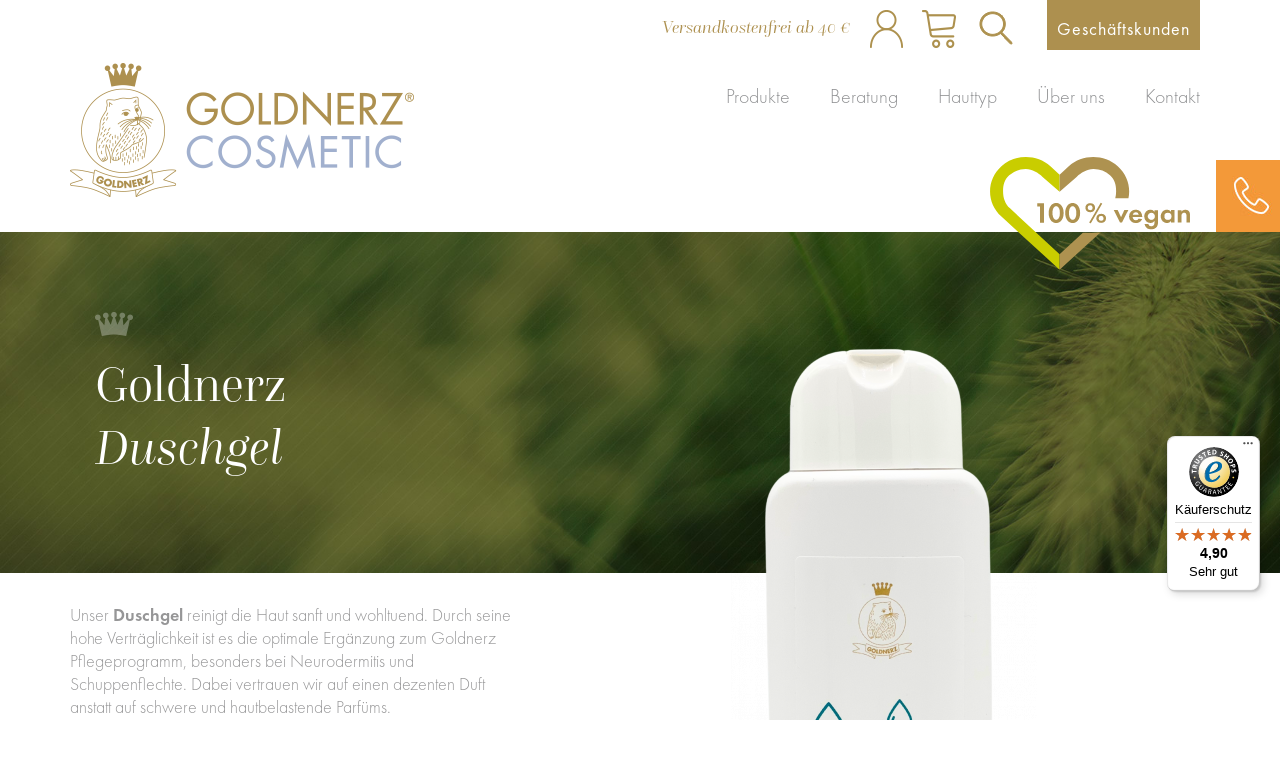

--- FILE ---
content_type: text/html; charset=utf-8
request_url: https://goldnerz-cosmetic.de/Dusche-Bad/Duschgel::36.html
body_size: 9566
content:
<!DOCTYPE html>
<html lang="de">
<head>
<meta charset="utf-8" />
<meta name="viewport" content="width=device-width, initial-scale=1.0, user-scalable=yes" />
<title>Duschgel</title>
<meta name="keywords" content="duschgel, reinigt, sanft, wohltuend, verträglichkeit, optimale, ergänzung, goldnerz, pflegeprogramm, neurodermitis, schuppenflechte, vertrauen, dezenten, schwere, hautbelastende" />
<meta name="description" content="Duschgel: Unser Duschgel reinigt die Haut sanft und wohltuend. Durch seine hohe Verträglichkeit ist es die optimale Ergänzung zum Goldnerz Pflegeprogramm, besonders bei Neurodermitis und Schuppenflechte. Dabei vertrauen wir auf einen dezenten Duft anstatt auf schwere und hautbelastende Parfüms. Optimal bei ..." />
<meta name="robots" content="index,follow" />
<meta name="author" content="Johann Gottfried" />
<meta name="revisit-after" content="5 days" />
<link rel="canonical" href="https://goldnerz-cosmetic.de/Dusche-Bad/Duschgel::36.html" />
<link rel="icon" type="image/png" sizes="16x16" href="https://goldnerz-cosmetic.de/templates/tpl_modified/favicons/favicon-16x16.png" />
<link rel="icon" type="image/png" sizes="32x32" href="https://goldnerz-cosmetic.de/templates/tpl_modified/favicons/favicon-32x32.png" />
<link rel="icon" type="image/png" sizes="96x96" href="https://goldnerz-cosmetic.de/templates/tpl_modified/favicons/favicon-96x96.png" />
<link rel="shortcut icon" href="https://goldnerz-cosmetic.de/templates/tpl_modified/favicons/favicon.ico" />
<link rel="apple-touch-icon" href="https://goldnerz-cosmetic.de/templates/tpl_modified/favicons/apple-touch-icon.png" />
<link rel="mask-icon" href="https://goldnerz-cosmetic.de/templates/tpl_modified/favicons/safari-pinned-tab.svg" color="#888888" />
<meta name="msapplication-TileColor" content="#ffffff" />
<meta name="theme-color" content="#ffffff" />
<meta name="msapplication-config" content="https://goldnerz-cosmetic.de/templates/tpl_modified/favicons/browserconfig.xml" />
<link rel="manifest" href="https://goldnerz-cosmetic.de/templates/tpl_modified/favicons/site.webmanifest" />
<!--
=========================================================
modified eCommerce Shopsoftware (c) 2009-2013 [www.modified-shop.org]
=========================================================

modified eCommerce Shopsoftware offers you highly scalable E-Commerce-Solutions and Services.
The Shopsoftware is redistributable under the GNU General Public License (Version 2) [http://www.gnu.org/licenses/gpl-2.0.html].
based on: E-Commerce Engine Copyright (c) 2006 xt:Commerce, created by Mario Zanier & Guido Winger and licensed under GNU/GPL.
Information and contribution at http://www.xt-commerce.com

=========================================================
Please visit our website: www.modified-shop.org
=========================================================
-->
<meta name="generator" content="(c) by modified eCommerce Shopsoftware 80C https://www.modified-shop.org" />
<link rel="stylesheet" href="https://goldnerz-cosmetic.de/templates/tpl_modified/stylesheet.min.css?v=1723624118" type="text/css" media="screen" />
<link rel="stylesheet" href="/templates/tpl_modified/css/bootstrap4.css" type="text/css" media="screen" />
<link rel="stylesheet" href="/templates/tpl_modified/css/slick/slick.css" type="text/css" media="screen" />
<link rel="stylesheet" href="/templates/tpl_modified/css/slick/slick-theme.css" type="text/css" media="screen" />
<script type="text/javascript">var DIR_WS_BASE="https://goldnerz-cosmetic.de/"</script>
<script src="https://goldnerz-cosmetic.de/templates/tpl_modified/javascript/jquery.min.js" type="text/javascript"></script>
<script src="https://goldnerz-cosmetic.de/templates/tpl_modified/javascript/loading.js" type="text/javascript"></script>
<script src="https://goldnerz-cosmetic.de/templates/tpl_modified/javascript/slick/slick.js" type="text/javascript"></script>
<script src="https://goldnerz-cosmetic.de/templates/tpl_modified/javascript/anchor.js" type="text/javascript"></script>
<script src="https://goldnerz-cosmetic.de/templates/tpl_modified/javascript/script.js" type="text/javascript"></script>
</head>
<body>
<link rel="stylesheet" href="https://goldnerz-cosmetic.de/templates/tpl_modified/css/font-awesome.css" type="text/css" media="screen" />
<link rel="stylesheet" href="https://goldnerz-cosmetic.de/templates/tpl_modified/css/w0n_cssButton.css" type="text/css" media="screen" />
<script type="text/javascript">
var attributePriceUpdater;
(function ($) {
  attributePriceUpdater = {
    calculate: function (This) {
      var viewAdditional = true,
          updateOrgPrice = false,
          summe = 0,
          attrvpevalue = 0,
          symbolLeft = '',
          symbolRight = '',
          data = This.data('attrdata'),
          el = $('div[id^="optionen' + data.pid + '"] select').length ? ' option:selected' : ' input:checked';
      $.each($('div[id^="optionen' + data.pid + '"]' + el), function () {
        if (!$(this).parents('div[id^="optionen' + data.pid + '"] [id^="pmatrix_v"]').attr('style')) {
          data = $(this).data('attrdata');
          if (data.aprice != 0) {
            if (data.prefix == '-') {
              summe -= data.aprice;
            } else if (data.prefix == '+') {
              summe += data.aprice;
            } else if (data.prefix == '=') {
              summe += data.aprice - data.gprice;
            }
            attrvpevalue += data.attrvpevalue;
          }
        }
      });
      var newPrice = (Math.round((summe + data.gprice) * 100) / 100).toFixed(2).toString().replace(/[.]/, ',');
      var oldPrice = (Math.round((summe + data.oprice) * 100) / 100).toFixed(2).toString().replace(/[.]/, ',');
      if (data.vpevalue !== false) {
        var newVpePrice = (Math.round((summe + data.gprice) / (data.vpevalue + attrvpevalue) * 100) / 100).toFixed(2).toString().replace(/[.]/, ',');
      }
      if (data.cleft) {
        symbolLeft = data.cleft + '&nbsp;';
      }
      if (data.cright) {
        symbolRight = '&nbsp;' + data.cright;
      }
      if (viewAdditional) {
        $('div[id^="optionen' + data.pid + '"] .calculatePriceUpdater span.cuPrice').html('&nbsp;' + symbolLeft + newPrice + symbolRight);
        if (data.vpevalue !== false) {
          $('div[id^="optionen' + data.pid + '"] .calculatePriceUpdater span.cuVpePrice').html(symbolLeft + newVpePrice + symbolRight + data.protext + data.vpetext);
        }
      } else {
        $(".calculatePriceUpdater").remove();
      }
      if (updateOrgPrice) {
                $('.pd_summarybox .pd_price .standard_price').html(symbolLeft + newPrice + symbolRight);
        $('.pd_summarybox .pd_price .new_price').html(data.onlytext + symbolLeft + newPrice + symbolRight);
        $('.pd_summarybox .pd_price .old_price').html(data.insteadtext + symbolLeft + oldPrice + symbolRight);
        if (data.vpevalue !== false) {
          $('.pd_summarybox .pd_vpe').html(symbolLeft + newVpePrice + symbolRight + data.protext + data.vpetext);
        }
              }
    },
    calculateAll: function () {
      $.each($('div[id^="optionen"] input[type=radio]:checked, div[id^="optionen"] input[type=checkbox], div[id^="optionen"] option'), function () {
        attributePriceUpdater.calculate($(this));
      });
    }
  };
  $(document).ready(function () {
    attributePriceUpdater.calculateAll();
    $(".calculatePriceUpdater").show();
    $('div[id^="optionen"] select').on('change click', function () {
      attributePriceUpdater.calculate($('option', this));
    });
    $('div[id^="optionen"] input').on('change click', function () {
      attributePriceUpdater.calculate($(this));
    });
  });
})(jQuery);
</script>
<div class="top-navigation desktop"><div class="container"><div class="wrapper"><ul><li class="gold headline" style="font-size: 18px;font-style: italic;padding-top: 15px;">Versandkostenfrei ab 40 €</li><li><a href="https://goldnerz-cosmetic.de/login.php"><img src="/templates/tpl_modified/img/system/anmelden.png"></a></li><li id="cart-icon" class="cart"><div id="cart_short"><a  href="https://goldnerz-cosmetic.de/shopping_cart.php" class="desktop"><img src="/templates/tpl_modified/img/system/warenkorb.png"></span></a><div class="toggle_cart content"><div class="wrapper"><div class="mini"><strong>Ihr Warenkorb ist leer.</strong></div></div></div></div></li>        <li class="top-search"><form id="quick_find" action="https://goldnerz-cosmetic.de/advanced_search_result.php" method="get" class="box-search"><input type="text" name="keywords" placeholder="Suchen" id="inputString" maxlength="30" autocomplete="off" onkeyup="ac_lookup(this.value);"  /><br class="clearfix" /></form><div class="suggestionsBox" id="suggestions" style="display:none;"><div class="suggestionList" id="autoSuggestionsList">&nbsp;</div></div></li>        <li id="minibanner" class="gold-bg content" style="padding-top:17px;"><a href="https://goldnerz-cosmetic.de/Partner-fuer-den-gemeinsamen-Erfolg:_:18.html">Geschäftskunden</a></li></ul></div></div></div><div class="header desktop"><div class="container"><div class="wrapper"><div id="logo"><a href="https://goldnerz-cosmetic.de/" title="Startseite &bull; Goldnerz Cosmetic"><img src="/templates/tpl_modified/img/system/logo.png"></a></div><div class="navigation content"><ul><li>Produkte<ul class="box_category_header"><li class="level1 m1"><a href="/index.php?cPath=4" title="Problemhaut">Problemhaut</a></li><li class="level1 m2"><a href="/index.php?cPath=5" title="Gesichtspflege">Gesichtspflege</a></li><li class="level1 m3"><a href="/index.php?cPath=6" title="Körperpflege">Körperpflege</a></li><li class="level1 aktion-nav m4"><a href="/index.php?cPath=7" title="Dusche &amp; Bad">Dusche &amp; Bad</a></li><li class="level1"></li><li class="level1 m5"><a href="/index.php?cPath=8" title="alle Produkte">alle Produkte</a></li></ul></li><li><a href="https://goldnerz-cosmetic.de/Beratung:_:19.html">Beratung</a></li><li><a href="https://goldnerz-cosmetic.de/Hauttyp:_:17.html">Hauttyp</a></li><li><a href="https://goldnerz-cosmetic.de/Ueber-uns:_:14.html">&Uuml;ber uns</a></li><li><a href="https://goldnerz-cosmetic.de/Kontaktieren-Sie-uns:_:7.html">Kontakt</a></li></ul></div></div></div><div class="h-v-logo"><a href="/Ueber-uns:_:14.html"><img src="/templates/tpl_modified/img/Logo_vegan.svg"></a></div><div id="contact-toggle"><img src="/templates/tpl_modified/img/system/phone.jpg"><div id="contact-toggle-content"><div>Jetzt kostenlos<br><span style="font-style:italic;">beraten</span> lassen!<br/><b>02403 1644</b></div></div></div></div><div class="mobile container mo-nav"><div class="mo-nav-logo-vegan"><a href="/Ueber-uns:_:14.html"><img class="mo-nav-logo-vegan-img" src="/templates/tpl_modified/img/vegan-menu/logo-vegan.svg"></a></div><div class="header"><div id="logo"><a class="logo-link" href="https://goldnerz-cosmetic.de/" title="Startseite &bull; Goldnerz Cosmetic"><img class="mo-nav-logo-bildmarke" src="/templates/tpl_modified/img/vegan-menu/logo-bildmarke.svg"><img class="mo-nav-logo-wortmarke" src="/templates/tpl_modified/img/vegan-menu/logo-wortmarke.svg"></a></div></div><div class="mo-toggle-navigation"><ul><li><a href="/shopping_cart.php"><img style="padding-top:2px;" src="/templates/tpl_modified/img/system/mo-warenkorb.svg"></a></li><li><img class="toggle-mo" src="/templates/tpl_modified/img/system/nav-open.svg"></li></ul></div><div class="mo-top-navigation content"><div class="mo-toggle-navigation"><ul><li><img class="toggle-mo" src="/templates/tpl_modified/img/system/nav-close.svg"></li></ul></div><div class="wrapper"><ul><li class="level1 m5"><a href="/index.php?cPath=8" title="Produkte">Produkte</a></li><ul class="box_category_header"><ul class="box_category_header"><li class="level1 m1"><a href="/index.php?cPath=4" title="Problemhaut">Problemhaut</a></li><li class="level1 m2"><a href="/index.php?cPath=5" title="Gesichtspflege">Gesichtspflege</a></li><li class="level1 m3"><a href="/index.php?cPath=6" title="Körperpflege">Körperpflege</a></li><li class="level1 m4"><a href="/index.php?cPath=7" title="Dusche &amp; Bad">Dusche &amp; Bad</a></li></ul></ul></li><hr><li><a href="https://goldnerz-cosmetic.de/Beratung:_:19.html">Beratung</a></li><li><a href="https://goldnerz-cosmetic.de/Hauttyp:_:17.html">Hauttyp</a></li><li><a href="https://goldnerz-cosmetic.de/Ueber-uns:_:14.html">&Uuml;ber uns</a></li><li><a href="https://goldnerz-cosmetic.de/Kontaktieren-Sie-uns:_:7.html">Kontakt</a></li><hr><li><a href="https://goldnerz-cosmetic.de/Partner-fuer-den-gemeinsamen-Erfolg:_:18.html">Geschäftskunden</a></li><hr><li><a href="/account.php">Mein Konto</a></li><li class="top-search"><form id="quick_find" action="https://goldnerz-cosmetic.de/advanced_search_result.php" method="get" class="box-search"><input type="text" name="keywords" placeholder="Suchen" id="inputString" maxlength="30" autocomplete="off" onkeyup="ac_lookup(this.value);"  /><br class="clearfix" /></form><div class="suggestionsBox" id="suggestions" style="display:none;"><div class="suggestionList" id="autoSuggestionsList">&nbsp;</div></div></li></ul></div></div></div><div id="layout_content" class="cf"><div class="category-header pflegesystem"><div class="wrapper"><div class="container"><div class="headline"><h1>Goldnerz<br /><span style="font-style:italic;">Duschgel</span></h1></div></div></div></div><div itemscope itemtype="http://schema.org/Product"><form id="cart_quantity" action="https://goldnerz-cosmetic.de/product_info.php?products_id=36&amp;action=add_product" method="post"><div class=container><div id="product_details"><div class="row"><div class="col-md-5 pd_content content"><div class="pd_description" itemprop="description">Unser<strong> Duschgel </strong>reinigt die Haut sanft und wohltuend. Durch seine hohe Verträglichkeit ist es die optimale Ergänzung zum Goldnerz Pflegeprogramm, besonders bei Neurodermitis und Schuppenflechte. Dabei vertrauen wir auf einen dezenten Duft anstatt auf schwere und hautbelastende Parfüms.<ul><li><strong>Optimal bei Neurodermitis und Schuppenflechte</strong></li><li><strong>Milde Reinigungsformel, hohe Hautverträglichkeit</strong></li><li><strong>Frei von Konservierungsstoffen und Mikroplastik</strong></li></ul><br /><strong>Flasche mit 250 ml</strong><br />(2,60 € pro 100 ml) </div><br /><div class="pd_summarybox" itemprop="offers" itemscope itemtype="http://schema.org/Offer"><meta itemprop="priceCurrency" content="EUR" /><meta itemprop="availability" content="http://schema.org/InStock" />                        <meta itemprop="itemCondition" content="http://schema.org/NewCondition" /><ul class="product-payinfos"><li><div class="pd_price"><div id="pd_puprice" class="gold"><span class="standard_price"><span class="small_price"></span> 6,49 €</span><meta itemprop="price" content='6,49 €'></div><div class="graduated_prices cf"><div class="gp_headline">Staffelpreise</div><div class="gp_box"><span class="gp_title">ab 2 Stk.</span><span class="gp_price">je 6,10 €</span></div><div class="gp_box last"><span class="gp_title">ab 4 Stk.</span><span class="gp_price">je 5,58 €</span></div><div class="gp_box last"><span class="gp_title">ab 8 Stk.</span><span class="gp_price">je 5,19 €</span></div><div itemprop="PriceSpecification" itemscope itemtype="http://schema.org/PriceSpecification"><meta itemprop="priceCurrency" content="EUR"><meta itemprop="price" content=""><meta itemprop="minPrice" content=""><meta itemprop="maxPrice" content=""></div></div></div></li><li><b>Menge </b> <span class="addtobasket_input"><input type="text" name="products_qty" value="1" size="3" /> <input type="hidden" name="products_id" value="36" /></span></li><li></li><li><div class="pd_inforow"><strong>Lieferzeit:</strong>  <a rel="nofollow" target="_blank" href="https://goldnerz-cosmetic.de/popup_content.php?coID=10" title="Information" class="iframe">1-3 Tage</a></div>              </li></ul><div class="addtobasket"><div class="addtobasket_button"><div class="w0n btn btn-gold button_in_cart"><div class="btn-text">In den Warenkorb legen</div><button type="submit" class="btn-text" title="In den Warenkorb"></button></div></div></div><br class="clearfix" /><script defer src="https://www.paypal.com/sdk/js?client-id=AWaIVL0rKHNncTVahf8uJOW1-5PRU10Msrj0Q50xdxDPJr4RGwmCYOTPIGmfIvsdkt7LJOTFqf85AirI&amp;currency=EUR&amp;components=messages"></script><div data-pp-message data-pp-amount="6.49"></div></div><br class="clearfix" /></div><div class="col-md-7 pd_imagebox"><div class="pd_big_image"><img itemprop="image" src="https://goldnerz-cosmetic.de/images/product_images/info_images/36_0.png" alt="Duschgel" /></div></div></div><br class="clearfix" /></div></form><div class="col-md-12"><p class="dateadded_border">Diesen Artikel haben wir am 31.08.2020 in unseren Katalog aufgenommen.</p>      </div></div><div class="product-tabs content"><div class="container"><ul class="tabs"><li class="tab-link current headline" data-tab="Inhaltsstoffe">Inhaltsstoffe</li><li class="tab-link  headline" data-tab="Hauttyp">Hauttyp</li></ul></div><div id="Inhaltsstoffe" class="tab-content current"><div class="container"><div class="tab-content-inner">Aqua, MIPA-Laureth Sulfate (and) Cocamido-Propyl, Betaine, PEG-15 Glyceryl Isostearate, Cocamide DEA, Parfum, C12-15 Pareth 12<br /></div></div></div><div id="Hauttyp" class="tab-content "><div class="container"><div class="tab-content-inner">Wir empfehlen das Duschgel bei sensibler und fettiger Haut und bei problematischem Hautbild.</div></div></div></div><div class="cross-selling haarshampoo"><div class="container"><div class="col-xs-12 col-sm-10 col-md-8 col-lg-6"><div class="box"><div class="wrapper"><div class="headline"><i>Glänzend</i> gepflegt</div><div class="content">Für gesundes Haar! <br />Mit unserem Haarshampoo <br />werden Haar und Kopfhaut <br />schonend gepflegt.</div><div class="more"><a href="https://goldnerz-cosmetic.de/product_info.php?products_id=17">zum Produkt</a></div></div><div class="product"><img src="/templates/tpl_modified/img/cross_selling/haarshampoo_frei.png"></div></div></div><div class="col-sm-10 col-md-8 col-lg-6"></div></div></div><div class="social"><div class="wrapper"><div class="container"><div class="headline">Folgen Sie uns auf <span style="font-style: italic;">Instagram</span></div></div><div class="wide-container"><div class="col-md-4"><a href="https://www.instagram.com/p/BzV3WJniG2B/" target="_blank"><img src="/templates/tpl_modified/img/social/dualpflege.jpg"></a></div><div class="col-md-4"><a href="https://www.instagram.com/p/BtgkWZSHwEX/" target="_blank"><img src="/templates/tpl_modified/img/social/trusted.jpg"></a></div><div class="col-md-4"><a href="https://www.instagram.com/p/B01JIFNiB5W/" target="_blank"><img src="/templates/tpl_modified/img/social/urlaub.jpg"></a></div></div></div></div></div><div id="footer" class=" desktop container content no-pad"><div class="wrapper"><div class="col-md-4"><div class="box3"><div class="box3_header">Goldnerz Cosmetic</div><div class="box3_line"></div><ul class="footerlist"><li class="level1"><a href="https://goldnerz-cosmetic.de/shop_content.php?coID=7" title="Kontaktieren Sie uns">Kontaktieren Sie uns</a></li><li class="level1"><a href="https://goldnerz-cosmetic.de/shop_content.php?coID=16" title="Häufige Fragen">Häufige Fragen</a></li><li class="level1"><a href="https://goldnerz-cosmetic.de/shop_content.php?coID=17" title="Hauttyp">Hauttyp</a></li><li class="level1"><a href="https://goldnerz-cosmetic.de/shop_content.php?coID=20" title="Goldnerz Produkte kaufen">Goldnerz Produkte kaufen</a></li></ul></div></div><div class="col-md-8"><div class="row"><div class="col-md-6"><div class="box3_header">Social</div><a href="https://www.facebook.com/goldnerz.cosmetic" target="_blank"><img src="/templates/tpl_modified/img/system/footer/facebook.png"></a><a href="https://www.instagram.com/goldnerz.cosmetic/" target="_blank"><img src="/templates/tpl_modified/img/system/footer/instagram.png"></a></div><div class="col-md-6 payment"><div class="box3_header">Zahlungsarten</div><img src="/templates/tpl_modified/img/system/footer/ec.png"><img src="/templates/tpl_modified/img/system/footer/paypal.png"><img src="/templates/tpl_modified/img/system/footer/master.png"><img src="/templates/tpl_modified/img/system/footer/visa.png"><img src="/templates/tpl_modified/img/system/footer/rechnung.png"><div class="payment_info" style="padding-bottom:20px;">Sie können wahlweise per Lastschrift, Rechnung, Kreditkarte oder PayPal bezahlen.</div></div></div><div class="row"><div class="col-md-6"><div class="box3_header">Partner</div><div class="awards"><a href="https://www.trustedshops.de/bewertung/info_X6CBD6540F54E7F5863076264C80EE22A.html" target="_blank"><img src="/templates/tpl_modified/img/system/footer/trusted.png"></a><a href="https://info.fsc.org/details.php?id=a0Df300000jO6LJEA0&amp;type=non_certificate_holder&amp;lang=GER#result" target="_blank"><img src="/templates/tpl_modified/img/system/footer/fsc-logo.jpg"></a><a href="https://goldnerz-cosmetic.de/shop_content.php?coID=14#example"><img src="/templates/tpl_modified/img/system/footer/lichtblick.png"></a></div></div><div class="row"><div class="col-md-6 no-padding"><div class="col-md-6"><div class="box3_header">Lieferservice</div><img src="/templates/tpl_modified/img/system/footer/dhl.png"></div></div></div></div></div></div></div><div class="content footerlist" style="text-align:center; margin-top:30px;"><a href="https://goldnerz-cosmetic.de/shop_content.php?coID=1" title="Versand und Widerrufsrecht">Versand und Widerrufsrecht</a> | <a href="https://goldnerz-cosmetic.de/shop_content.php?coID=3" title="AGB">AGB</a> | <a href="https://goldnerz-cosmetic.de/shop_content.php?coID=4" title="Impressum">Impressum</a> | <a href="https://goldnerz-cosmetic.de/shop_content.php?coID=2" title="Datenschutz">Datenschutz</a></div><div id="footer" class=" mobile container content"><div class="wrapper"><div class="col-md-12"><div class="box3"><div class="box3_header">Kontakt</div><div class="box3_line"></div><ul class="footerlist"><li class="level1"><a href="https://goldnerz-cosmetic.de/shop_content.php?coID=17" title="Hauttyp">Hauttyp</a></li><li class="level1"><a href="https://goldnerz-cosmetic.de/shop_content.php?coID=7" title="Kontaktieren Sie uns">Kontaktieren Sie uns</a></li><li class="level1"><a href="https://goldnerz-cosmetic.de/shop_content.php?coID=16" title="Häufige Fragen">Häufige Fragen</a></li><li class="level1"><a href="https://goldnerz-cosmetic.de/shop_content.php?coID=1" title="Versand und Widerrufsrecht">Versand und Widerrufsrecht</a></li><li class="level1"><a href="https://goldnerz-cosmetic.de/shop_content.php?coID=20" title="Goldnerz Produkte kaufen">Goldnerz Produkte kaufen</a></li><li class="level1"><a href="https://goldnerz-cosmetic.de/shop_content.php?coID=4" title="Impressum">Impressum</a></li><li class="level1"><a href="https://goldnerz-cosmetic.de/shop_content.php?coID=2" title="Datenschutz">Datenschutz</a></li></ul></div></div><div class="col-md-12"><div class="box3_header">Social</div><ul class="in-line"><li><a href="https://www.facebook.com/goldnerz.cosmetic" target="_blank">Facebook</a></li><li><a href="https://www.instagram.com/goldnerz.cosmetic/" target="_blank">Instagram</a></li></ul></div><div class="col-md-12"><div class="box3_header">Sicher bezahlen</div><ul class="in-line"><li>EC</li><li>PayPal</li><li>Master</li><li>Visa</li><li>Rechnung</li></ul></div></div></div></div></div><div class="mod_copyright content"><div class="container">Goldnerz Cosmetic &copy; 2026 | <a href="https://www.modified-shop.org/" target="_blank">modified eCommerce Shopsoftware &copy; 2026</a></div></div><script src="/templates/tpl_modified/javascript/postscript.js"></script><script src="/templates/tpl_modified/javascript/anchor_tab.js"></script>
<div class="copyright"><span class="cop_magenta">mod</span><span class="cop_grey">ified eCommerce Shopsoftware &copy; 2009-2026</span></div><link rel="stylesheet" property="stylesheet" href="https://goldnerz-cosmetic.de/templates/tpl_modified/css/tpl_plugins.min.css?v=1691403254" type="text/css" media="screen" />
<!--[if lte IE 8]>
<link rel="stylesheet" property="stylesheet" href="https://goldnerz-cosmetic.de/templates/tpl_modified/css/ie8fix.css" type="text/css" media="screen" />
<![endif]-->
<script src="https://goldnerz-cosmetic.de/templates/tpl_modified/javascript/tpl_plugins.min.js?v=1691403254" type="text/javascript"></script>
<script>$(document).ready(function(){var option=$('#suggestions');$(document).click(function(e){var target=$(e.target);if(!(target.is(option)|| option.find(target).length)){ac_closing();}});});var ac_pageSize=8;var ac_page=1;var ac_result=0;var ac_show_page='Seite ';var ac_show_page_of=' von ';function ac_showPage(ac_page){ac_result=Math.ceil($("#autocomplete_main").children().length/ac_pageSize);$('.autocomplete_content').hide();$('.autocomplete_content').each(function(n){if(n >=(ac_pageSize*(ac_page-1))&& n <(ac_pageSize*ac_page)){$(this).show();}});$('#autocomplete_next').css('visibility', 'hidden');$('#autocomplete_prev').css('visibility', 'hidden');if(ac_page > 1){$('#autocomplete_prev').css('visibility', 'visible');}if(ac_page < ac_result && ac_result > 1){$('#autocomplete_next').css('visibility', 'visible');}$('#autocomplete_count').html(ac_show_page+ac_page+ac_show_page_of+ac_result);}function ac_prevPage(){if(ac_page==1){ac_page=ac_result;}else{ac_page--;}if(ac_page < 1){ac_page=1;}ac_showPage(ac_page);}function ac_nextPage(){if(ac_page==ac_result){ac_page=1;}else{ac_page++;}ac_showPage(ac_page);}function ac_lookup(inputString){if(inputString.length==0){$('#suggestions').hide();}else{var post_params=$('#quick_find').serialize();post_params=post_params.replace("keywords=", "queryString=");$.post("https://goldnerz-cosmetic.de/api/autocomplete/autocomplete.php", post_params, function(data){if(data.length > 0){$('#suggestions').slideDown();$('#autoSuggestionsList').html(data);ac_showPage(1);$('#autocomplete_prev').click(ac_prevPage);$('#autocomplete_next').click(ac_nextPage);}});}}$('#cat_search').on('change', function(){$('#inputString').val('');});function ac_closing(){setTimeout("$('#suggestions').slideUp();", 100);ac_page=1;}</script>  <script>$(document).ready(function(){$('.bxcarousel_bestseller').bxSlider({minSlides: 6, maxSlides: 8, pager:($(this).children('li').length > 1), slideWidth: 109, slideMargin: 18});$('.bxcarousel_slider').bxSlider({adaptiveHeight: false, mode: 'fade', auto: true, speed: 2000, pause: 6000});});</script><script>$(document).ready(function(){$(".cbimages").colorbox({rel:'cbimages', scalePhotos:true, maxWidth: "90%", maxHeight: "90%", fixed: true});$(".iframe").colorbox({iframe:true, width:"780", height:"560", maxWidth: "90%", maxHeight: "90%", fixed: true});$("#print_order_layer").on('submit', function(event){$.colorbox({iframe:true, width:"780", height:"560", maxWidth: "90%", maxHeight: "90%", href:$(this).attr("action")+'&'+$(this).serialize()});return false;});});$(document).bind('cbox_complete', function(){if($('#cboxTitle').height()> 20){$("#cboxTitle").hide();$("<div>"+$("#cboxTitle").html()+"</div>").css({color: $("#cboxTitle").css('color')}).insertAfter("#cboxPhoto");}});jQuery.extend(jQuery.colorbox.settings,{current: "Bild&nbsp;{current}&nbsp;von&nbsp;{total}", previous: "Zur&uuml;ck", next: "Vor", close: "Schlie&szlig;en", xhrError: "Dieser Inhalt konnte nicht geladen werden.", imgError: "Dieses Bild konnte nicht geladen werden.", slideshowStart: "Slideshow starten", slideshowStop: "Slideshow anhalten"});</script><script>$(window).on('load',function(){$('.show_rating input').change(function(){var $radio=$(this);$('.show_rating .selected').removeClass('selected');$radio.closest('label').addClass('selected');});});function alert(message, title){title=title || "Information";$.alertable.alert('<span id="alertable-title"></span><span id="alertable-content"></span>',{html: true});$('#alertable-content').html(message);$('#alertable-title').html(title);}$(function(){$('#toggle_cart').click(function(){$('.toggle_cart').slideToggle('slow');$('.toggle_wishlist').slideUp('slow');ac_closing();return false;});$('html').on('click', function(e){if(!$(e.target).closest('.toggle_cart').length > 0){$('.toggle_cart').slideUp('slow');}});});$(function(){$('#toggle_wishlist').click(function(){$('.toggle_wishlist').slideToggle('slow');$('.toggle_cart').slideUp('slow');ac_closing();return false;});$('html').on('click', function(e){if(!$(e.target).closest('.toggle_wishlist').length > 0){$('.toggle_wishlist').slideUp('slow');}});});</script><script>$.get("https://goldnerz-cosmetic.de/templates/tpl_modified"+"/css/jquery.easyTabs.css", function(css){$("head").append("<style type='text/css'>"+css+"<\/style>");});$(document).ready(function(){$('#horizontalTab').easyResponsiveTabs({type: 'default'});$('#horizontalAccordion').easyResponsiveTabs({type: 'accordion'});});</script><script>$(window).on('load',function(){$(".unveil").show();$(".unveil").unveil(200);});</script>
<script>
          // Set to the same value as the web property used on the site
          var gaProperty = 'UA-129182634-1';

          // Disable tracking if the opt-out cookie exists.
          var disableStr = 'ga-disable-' + gaProperty;
          if (document.cookie.indexOf(disableStr + '=true') > -1) {
            window[disableStr] = true;
          }

          // Opt-out function
          function gaOptout() {
            document.cookie = disableStr + '=true; expires=Thu, 31 Dec 2099 23:59:59 UTC; path=/';
            window[disableStr] = true;
          }
 
          var _gaq = _gaq || [];
          var gaLoaded = false;
        
          

            _gaq.push(['_setAccount', 'UA-129182634-1']);
            _gaq.push(['_gat._anonymizeIp']);
            _gaq.push(['_trackPageview']);

            if (gaLoaded === false) {
              (function() {
                var ga = document . createElement('script');
                ga.type = 'text/javascript';
                ga.async = true;
                ga.src = 'https://goldnerz-cosmetic.de/cache/ga.js';
                var s = document.getElementsByTagName('script')[0];
                s . parentNode . insertBefore(ga, s);
              })();
              gaLoaded = true;
            }
        </script>
          <script>
      $(document).ready(function () {      
        if (typeof $.fn.easyResponsiveTabs === 'function') {
          $('#horizontalAccordionPlan').easyResponsiveTabs({
            type: 'accordion', //Types: default, vertical, accordion     
            closed: true,     
            activate: function(event) { // Callback function if tab is switched
              $(".resp-tab-active input[type=radio]").prop('checked', true);
            }
          });
        }
      });
    </script>
    
<script type="text/javascript">
  (function () { 
    var _tsid = 'X6CBD6540F54E7F5863076264C80EE22A'; 
    _tsConfig = { 
      'yOffset': '75', /* offset from page bottom */
      'variant': 'reviews', /* text, default, small, reviews, custom, custom_reviews */
      'disableResponsive': 'false', /* deactivate responsive behaviour */
      'disableTrustbadge': 'false', /* deactivate trustbadge */
      'trustCardTrigger': 'mouseenter' /* set to 'click' if you want the trustcard to be opened on click instead */
    };
    var _ts = document.createElement('script');
    _ts.type = 'text/javascript'; 
    _ts.charset = 'utf-8'; 
    _ts.async = true; 
    _ts.src = '//widgets.trustedshops.com/js/' + _tsid + '.js'; 
    var __ts = document.getElementsByTagName('script')[0];
    __ts.parentNode.insertBefore(_ts, __ts);
  })();
</script>

<script type="text/javascript">
var attributePriceUpdater;
(function ($) {
  attributePriceUpdater = {
    calculate: function (This) {
      var viewAdditional = true,
          updateOrgPrice = false,
          summe = 0,
          attrvpevalue = 0,
          symbolLeft = '',
          symbolRight = '',
          data = This.data('attrdata'),
          el = $('div[id^="optionen' + data.pid + '"] select').length ? ' option:selected' : ' input:checked';
      $.each($('div[id^="optionen' + data.pid + '"]' + el), function () {
        if (!$(this).parents('div[id^="optionen' + data.pid + '"] [id^="pmatrix_v"]').attr('style')) {
          data = $(this).data('attrdata');
          if (data.aprice != 0) {
            if (data.prefix == '-') {
              summe -= data.aprice;
            } else if (data.prefix == '+') {
              summe += data.aprice;
            } else if (data.prefix == '=') {
              summe += data.aprice - data.gprice;
            }
            attrvpevalue += data.attrvpevalue;
          }
        }
      });
      var newPrice = (Math.round((summe + data.gprice) * 100) / 100).toFixed(2).toString().replace(/[.]/, ',');
      var oldPrice = (Math.round((summe + data.oprice) * 100) / 100).toFixed(2).toString().replace(/[.]/, ',');
      if (data.vpevalue !== false) {
        var newVpePrice = (Math.round((summe + data.gprice) / (data.vpevalue + attrvpevalue) * 100) / 100).toFixed(2).toString().replace(/[.]/, ',');
      }
      if (data.cleft) {
        symbolLeft = data.cleft + '&nbsp;';
      }
      if (data.cright) {
        symbolRight = '&nbsp;' + data.cright;
      }
      if (viewAdditional) {
        $('div[id^="optionen' + data.pid + '"] .calculatePriceUpdater span.cuPrice').html('&nbsp;' + symbolLeft + newPrice + symbolRight);
        if (data.vpevalue !== false) {
          $('div[id^="optionen' + data.pid + '"] .calculatePriceUpdater span.cuVpePrice').html(symbolLeft + newVpePrice + symbolRight + data.protext + data.vpetext);
        }
      } else {
        $(".calculatePriceUpdater").remove();
      }
      if (updateOrgPrice) {
                $('.pd_summarybox .pd_price .standard_price').html(symbolLeft + newPrice + symbolRight);
        $('.pd_summarybox .pd_price .new_price').html(data.onlytext + symbolLeft + newPrice + symbolRight);
        $('.pd_summarybox .pd_price .old_price').html(data.insteadtext + symbolLeft + oldPrice + symbolRight);
        if (data.vpevalue !== false) {
          $('.pd_summarybox .pd_vpe').html(symbolLeft + newVpePrice + symbolRight + data.protext + data.vpetext);
        }
              }
    },
    calculateAll: function () {
      $.each($('div[id^="optionen"] input[type=radio]:checked, div[id^="optionen"] input[type=checkbox], div[id^="optionen"] option'), function () {
        attributePriceUpdater.calculate($(this));
      });
    }
  };
  $(document).ready(function () {
    attributePriceUpdater.calculateAll();
    $(".calculatePriceUpdater").show();
    $('div[id^="optionen"] select').on('change click', function () {
      attributePriceUpdater.calculate($('option', this));
    });
    $('div[id^="optionen"] input').on('change click', function () {
      attributePriceUpdater.calculate($(this));
    });
  });
})(jQuery);
</script>
</body></html>

--- FILE ---
content_type: text/css
request_url: https://goldnerz-cosmetic.de/templates/tpl_modified/stylesheet.min.css?v=1723624118
body_size: 9035
content:
@font-face {font-family: "futura-pt";font-style: normal;font-weight: 300;src: url("font/FuturaPT-Light.woff") format("woff");}@font-face {font-family: "futura-pt";font-style: normal;font-weight: 400;src: url("font/FuturaPT-Book.woff") format("woff");}@font-face {font-family: "futura-pt";font-style: normal;font-weight: 500;src: url("font/FuturaPT-Medium.woff") format("woff");}@font-face {font-family: "futura-pt";font-style: normal;font-weight: 600;src: url("font/FuturaPT-Demi.woff") format("woff");}@font-face {font-family: "questa-grande";font-style: normal;font-weight: 300;src: url("font/QuestaGrande-Light.woff") format("woff");}@font-face {font-family: "questa-grande";font-style: italic;font-weight: 300;src: url("font/QuestaGrande-LightItalic.woff") format("woff");}@font-face {font-family: "questa-grande";font-style: italic;font-weight: 400;src: url("font/QuestaGrande-Italic.woff") format("woff");}html,body{margin: auto;max-width: 1920px;color:#969697;font-size:18px;font-family: "futura-pt",sans-serif;}textarea, input {outline: none;font-family: "futura-pt",sans-serif;font-style: normal;font-weight: 300;font-size:20px;border: 1px solid #ad914e;}.text-slide{color: #fff;background-color: #844404;text-align: center;font-size: 19px;height: 790px;display: flex !important;}.text-slide-content{justify-content: center;align-items: center;}.headline{font-family: "questa-grande",serif;font-weight: 300;}.content{font-family: "futura-pt",sans-serif;font-style: normal;font-weight: 300;}.content-b{font-family: "futura-pt",sans-serif;font-style: normal;font-weight: 500;}.more{font-family: "futura-pt",sans-serif;font-style: normal;font-weight: 300;}.center{text-align: center;}.clearfix{clear:both;}.gold{color:#ad904f;}.gold-bg{color:#fff;background-color:#ad904f;}.orange-bg{color: #fff;background-color: #f39939;}.desktop{display: block;}.mobile{display:none;}.txt-r{text-align: right;}.txt-l{text-align: left;}.font-xs{font-size:11px;}.font-s{font-size:13px;}.font-m{font-size:15px;}.no-pad{padding:0 !important;}select{font-family: "futura-pt",sans-serif;font-style: normal;font-weight: 300;font-size: 18px;}.gold-krone .headline::before {content: url(/templates/tpl_modified/img/system/krone-gold.png) !important;position: absolute;top: 0px;}.main-content h1{font-family: "questa-grande",serif;font-weight: 300;}#preloader{position: fixed;width: 100%;height: 100%;background-color: #f7f4ed;z-index: 999;}.header .wrapper{}.header{position: relative;}#logo{float:left;padding-bottom: 30px;}.navigation{color:#8f9092;float: right;padding-bottom:30px;margin-top: 80px;}.navigation a{color:#8f9092;text-decoration: none;}.navigation ul{margin: 0;padding:0px;}.navigation ul li{list-style-type: none;padding-bottom: 7px;padding: 10px 10px 10px 10px;}.navigation > ul > li{font-size:20px;float: left;position: relative;margin-left: 20px;padding: 10px;}.navigation > ul > li:hover{background-color:#ad914e;color:#fff;}.navigation > ul > li:hover a{color:#fff;}.navigation > ul > li > ul{display: none;width: 230px;position: absolute;background-color: #ad914e;top:46px;left: 0;z-index: 10;padding: 0;}.navigation > ul > li:hover ul{display: block;}.nav-img{position: absolute;padding: 10px;background-color: #ad904f;width: 100%;}.dis{display: none;}.top-navigation{}.top-navigation ul{list-style-type: none;padding:0;margin:0;}.top-navigation li{float: left;padding:10px;}.top-navigation .wrapper{float:right;}#cart-icon{padding:0px;}.mo-top-navigation{display:none;font-size: 25px;color:#fff;position: absolute;top:0;left:0;width: 100%;padding: 15px;background-color: #ad904f;z-index: 21;}.mo-top-navigation ul,.mo-top-navigation ul li{list-style-type: none;padding-left:0px;}.mo-top-navigation a{color: #fff;text-decoration: none;}.mo-toggle-navigation{float: right;}.mo-toggle-navigation ul{padding-left:0;}.mo-toggle-navigation ul li{list-style-type: none;float:left;padding-left:10px;}#minibanner{font-weight: 400;letter-spacing: 1px;margin-right: 10px;}#minibanner a{color:#fff;text-decoration: none;}#languages{font-family: "futura-pt",sans-serif;font-style: normal;font-weight: 400;margin-top:7px;padding: 0;}#languages a{color:#969697;text-decoration: none;}.current-lang{position: relative;padding: 10px;width: 40px;}.current-lang:hover,.current-lang:hover > .lang-select,.current-lang:hover > .lang-select a{background-color: #ad904f;color: #fff !important;}.current-lang:hover > .lang-select{display: block;}.lang-select li{}.lang-select{display:none;position: absolute;left: 0;width: 40px;margin-top:10px;}.banner-slider .box{padding:120px 180px;}.banner-slider .box .headline{font-size:65px;}.slider-left,.slider-right{width:50%;}.slider-left{float:left;}.slider-right{float: right;}.slider-apotheke{overflow:auto;background-color: #a7aeb7;}#col_full{font-family: "futura-pt",sans-serif;font-style: normal;font-weight: 300;font-size:18px;}#col_full a{color:#ad904f}.slider,.slider img{width:100%;height:auto;}.banner-slider .slick-slide img{display: block;}.box{color: #fff;padding: 30px 80px 70px 80px;margin: 75px 0;}.box .headline{font-size:44px;padding-bottom: 20px;padding-top: 60px;}.box .headline:before{content: url(/templates/tpl_modified/img/system/krone-weiß.png);position: absolute;top: 0;}.box .content{font-size:20px;line-height: 1.5;padding-bottom:20px;}.box .more{font-size:18px;line-height: 1.5;padding-bottom:10px;}.box .more a{color: #fff;}.box .product-feature{font-family: "futura-pt",sans-serif;font-style: normal;font-weight: 600;font-size: 22px;padding:20px;background-color: #f39839;position: absolute;right: 0;}.box .wrapper{position: relative;}.product-1{width: 100%;background-image: url(/templates/tpl_modified/img/background/highlight-bg.jpg);background-size: cover;background-repeat: no-repeat;}.product-1 .box{background-color: #727437;}.highlight{position: relative;margin-bottom: 10px;}.product-image{position: absolute;top:91px;}.advice-1 .box{background-color: #763d1f;}.advice-1{width: 100%;background-image: url(/templates/tpl_modified/img/background/advice-bg.jpg);background-size: cover;background-repeat: no-repeat;}.vegan-1 .box{background-color: #ba887b;}.vegan-1{width: 100%;background-image: url(/templates/tpl_modified/img/background/vegan-bg.jpg);background-size: cover;background-repeat: no-repeat;}.header-dusche-bad .box{background-color: #4aa4cd;}.header-dusche-bad{width: 100%;background-image: url(/images/categories/banner/dusche_bad.jpg);background-size: cover;background-repeat: no-repeat;}.header-gesichtspflege .box{background-color:#b1790a;}.header-gesichtspflege{width: 100%;background-image: url(/images/categories/banner/gesichtspflege.jpg);background-size: cover;background-repeat: no-repeat;}.header-koerperpflege .box{background-color: #b07861;}.header-koerperpflege{width: 100%;background-image: url(/images/categories/banner/koerperpflege.jpg);background-size: cover;background-repeat: no-repeat;}.banner-kundenbetreuung{color:#fff;width: 100%;background-image: url(/templates/tpl_modified/img/background/kundenbetreung-bg.jpg);background-size: cover;background-repeat: no-repeat;}.banner-kundenbetreuung .wrapper{margin: 85px 0;}.banner-kundenbetreuung .headline{font-size: 60px;}.banner-kundenbetreuung .content {font-size: 23px;font-weight:600;}.banner-kundenbetreuung .content ul{list-style: none;padding:0;margin-top:60px;margin-bottom:50px;}.banner-kundenbetreuung .content li:before{content: url(/templates/tpl_modified/img/system/krone-weiß.png);padding-right: 22px;}.banner-kundenbetreuung .content li{padding-bottom:10px;padding-left: 65px;text-indent: -61px;}.banner-kundenbetreuung .more a{color:#fff;}.product-overview{position: relative;padding-bottom: 60px;}.product-overview .headline{color:#ad914e;font-size:45px;padding-bottom: 20px;padding-top: 60px;}.product-overview .headline:before{content: url(/templates/tpl_modified/img/system/krone-gold.png);position: absolute;top: 0;}.listingbox .item {margin-bottom: 25px;}.listingbox .item .wrapper{border: 3px solid #fff;}.listingbox .item a{color:#ad914e;text-decoration: none;}.listingbox .item:hover > .wrapper{border-color:#ad914e;}.listingbox .item:hover > .to-product{visibility:visible;}.listingbox .lb_image{background-color:#e1d6bd;padding: 20px;text-align: center;min-height: 415px;position: relative;}.listingbox .lb_title{color:#ad914e;background-color: #f7f4ed;text-align: center;padding: 20px 50px 10px 50px;font-size: 20px;min-height: 90px;}.listingbox .lb_price{background-color:#f7f4ed;text-align: center;font-size: 25px;min-height: 120px;color:#969697;}.listingbox .to-product{visibility: hidden;margin-top: -10px;text-align: center;position: relative;text-align: center;font-size: 20px;}.listingbox .to-product span{background-color:#ad914e;padding: 5px 10px;}.listingbox .to-product a{color:#fff;text-decoration: none;}.listingbox .lb_image img{position: absolute;margin-left: auto;margin-right: auto;left: 0;right: 0;bottom: 20px;max-width:210px;}.social{margin-top: 40px;margin-bottom: 50px;}.social .wrapper{position: relative;}.social .headline{color:#ad914e;font-size: 44px;padding-bottom: 20px;padding-top: 60px;}.social .headline:before{content: url(/templates/tpl_modified/img/system/krone-gold.png);position: absolute;top: 0;}.social img{width: 100%;height: auto;}.social-slider{}.social-slider .slick-slide img{padding:20px;}#cart_short {position:relative;background: transparent;height:40px;z-index:20;}#toggle_cart{height:60px;}.toggle_cart {width:291px;position: absolute;display: none;background:#ad904f;color:#fff;z-index: 100;}.toggle_cart .row {margin-left: 0px;margin-right: 0px;margin-bottom: 10px;padding-bottom: 5px;border-bottom: 1px solid #fff;}.toggle_cart .col-md-8,.toggle_cart .col-md-10,.toggle_cart .col-md-4,.toggle_cart .col-md-2{padding:0;}.toggle_cart a {color: #fff;text-decoration: none;padding-left: 0px !important;}.toggle_cart .tc_delete a{font-style: italic;font-size: 15px;color: rgba(255, 255, 255, 0.74);}.toggle_cart .wrapper{float: left;position: relative;padding: 10px;width:100%;}.toggle_cart .item{border-bottom:1px solid #fff;}.toggle_cart .left{float: left;}.toggle_cart .right{float: right;}.giftmessage {border: 1px solid #b2dba1;padding: 5px;background-color: #d4ebcb;line-height: 16px;color:#3C763D;}ul.tc_list {list-style-type:none;margin: 0px 0px 0px 0px;}ul.tc_list li {position:relative;float:none;padding:0px 0px;border:none !important;margin: 0px !important;}ul.tc_list li a {display:block;font-size:16px;line-height:33px !important;color:#fff;text-decoration: none;}ul.tc_list li .tc_delete {position:absolute;width:16px;height:16px;right:3px;top:9px;}ul.tc_list li .tc_delete a {border:none !important;padding:0px !important;line-height:16px !important;}ul.tc_list li a:hover {color:#333;text-decoration:none;}.toogle_cart_links {border-top: 1px dotted #999 !important;text-align:right;}.toogle_cart_links a {display:inline-block !important;font-size:16px;line-height:33px !important;color:#ad904f !important;background-color: #fff;padding: 0px 0px 0px 0px !important;text-decoration:none;}.toogle_cart_links a:hover {color:#fff !important;text-decoration:none;}.toggle_wishlist {position:absolute;right:0px;top:41px;display:none;width:300px;padding:10px;background:#D7D7D7;color:#333;z-index:100;}.toggle_wishlist a {background:none !important;padding-left: 0px !important;}.poduct-counter{border-radius: 45px;width: 17px;font-size: 14px;height: 17px;display: block;text-align: center;position: absolute;bottom: 15px;right: 17px;}#cart-close{position: absolute;right: 0;z-index: 100;}.car-btn-checkout{margin-top:10px;margin-bottom:10px;}.car-btn-cart,.car-btn-checkout{text-align: center;background-color: #fff;}.car-btn-cart a,.car-btn-checkout a{width:100%;}.car-btn-cart a:hover,.car-btn-checkout a:hover{background-color:#f39939;}#checkoutnavigation{text-align: center;margin-top: 60px;margin-bottom: 200px;}#checkoutnavigation .title a{color: #f49638;text-decoration: none;}#checkoutnavigation .inactive .title a{color: #87888a;text-decoration: none;}#checkoutnavigation .number a{color: #fff;text-decoration: none;}#checkoutnavigation .number{text-align: center;width: 50px;height: 50px;border-radius: 50px;font-size: 30px;padding-top: 5px;margin: auto;margin-bottom: 15px;}#checkoutnavigation .title{font-weight: 400;}#checkoutnavigation .active .title{color: #f49638;}#checkoutnavigation .active .number{color: #fff;background-color: #f49638;}#checkoutnavigation .inactive .number{color: #fff;background-color: #87888a;}.shopping-cart{position: relative;}.shopping-cart .item:nth-child(2n){}.shopping-cart .item{margin-bottom:20px;margin-bottom: 30px;padding-bottom: 20px;border-bottom: 1px solid #87888a;}.shopping-cart .delete-btn{margin-top:20px;}.order-top{clear: both;color:#ad914e;font-weight: 400;margin-bottom: 20px;}.order-content{max-height: 200px;}.order-content a{text-decoration: none;color: #969697;}.order-content img{max-height: 110px;max-width: 50px;}.ord_subtotal{float: right;text-align: right;clear: both;}.button_left{float: left;clear: both;}.button_right{float: right;clear: both;}.highlightbox h4{margin-bottom:0px;}.highlightbox a{color:#ad904f;text-decoration: none;}.shipping-block{padding-top:18px;}.checkout-shipping-adress ol#address_block{padding-left:17px;}.checkout-shipping-adress ol#address_block li{padding-bottom:10px;}.shipping-new-adress textarea,.shipping-new-adress input,.shipping-new-adress select{font-family: "futura-pt",sans-serif;font-style: normal;font-weight: 300;font-size:18px;width: 95%;border: none;background-color: #f3efe5;padding-left: 15px;height:28px;}.shipping-new-adress div{padding-bottom:10px;padding-left:0px;}.bottom-bn{padding-top:60px;}.total_table{text-align: right;}.total_table_right{float:right;clear:right;}.checkoutcomment textarea{width:100%;}ul.attributes_list{list-style-type: none;padding:0px;margin-top:5px;}.resp-tabs-container .row{padding-bottom:5px;}.resp-tabs-container .resp-accordion{margin-top:20px;}.coupon-input{float:left;margin-right:10px;}.coupon-input input{height: 32px;}.coupon-button{}.content-site{padding-top:50px;}.content-site .row{padding-bottom:10px;clear: both;}.account .box{}.account .category-product-container,.account .category-product-container .title{padding-bottom:0;}select {height: 34px;background-color: #f3efe5;border: navajowhite;padding: 0 10px;}.adress_entry{padding-bottom: 5px;margin-bottom:15px;border-bottom: 1px solid #efefef;}.adress_entrys .adress_entry:last-of-type{border:none;}.pagination_text{padding-top:20px;padding-bottom:10px;}.pagination_list{padding-bottom:60px;}.pagination_list ul{margin:0px;padding:0px;}.pagination_list li{list-style-type: none;float: left;}.total_table{padding-bottom: 25px;float:right;}.top-search{padding-top:7px !important;}.box-search{}.box-search input[type=text] {font-family: "futura-pt",sans-serif;font-style: normal;font-weight: 300;color: #969697;width: 0px;box-sizing: border-box;font-size: 16px;border: none;background-image: url(/templates/tpl_modified/img/system/suche.png);background-position: 0px 0px;background-repeat: no-repeat;padding: 10px 0px 10px 60px;-webkit-transition: width 1s ease-in-out;transition: width 0.3s ease-in-out;}.box-search input[type=text]:focus {width: 200px;background-color: #f7f4ed;-webkit-appearance: none;}.suggestionsBox .hl_text{padding-bottom: 15px;min-height:0;}.suggestionsBox .hl_price{padding-bottom: 0;border-top: 1px solid #ad914e;}.suggestionsBox{display: block;position: absolute;width: 100%;height: 100%;left: 0;top: 0;z-index: 30;pointer-events: none;}.suggestionsBox .cont{display: flex;flex-wrap: wrap;background-color: #efefef;-webkit-box-shadow: 0px 0px 5px 0px rgba(0,0,0,0.75);-moz-box-shadow: 0px 0px 5px 0px rgba(0,0,0,0.75);box-shadow: 0px 0px 5px 0px rgba(0,0,0,0.75);}.suggestionList{width: 70%;position: relative;top: 100px;left: 50%;transform: translateX(-50%);pointer-events: auto;}.suggestionList .item{flex: 1 0 21%;margin: 15px;text-align: center;background-color: #e1d6bd;height: 100%;}.suggestionList .item .image{background-color: #e1d6bd;padding: 20px;text-align: center;min-height: 415px;position: relative;}.suggestionList .item .image img{max-height: 100%;position: absolute;margin-left: auto;margin-right: auto;left: 0;right: 0;bottom: 20px;max-width: 210px;}.suggestionList .item a{text-decoration: none;}.suggestionList{}.hl_text{color: #ad914e;text-decoration: none;background-color: #f7f4ed;text-align: center;padding: 15px 20px 10px 20px;font-size: 17px;min-height: 100px;}.hl_price {background-color: #f7f4ed;text-align: center;font-size: 16px;padding-bottom: 35px;color: #969697;}#close-search{cursor: pointer;position: absolute;right: 0;z-index: 100;transform: translateX(100%);}.search-list{display: flex;}.search-list{}.category-header{font-family: "questa-grande",serif;font-weight: 400;color: #fff;width: 100%;background-size: cover;background-repeat: no-repeat;padding: 80px 80px 70px 80px;}.category-header h1,.category-header h1 p{margin:0;}.category-header .headline{font-size: 25px;padding-bottom: 25px;padding-top: 40px;}.category-header .headline:before{content: url(/templates/tpl_modified/img/system/krone-weiß.png);position: absolute;top: 0;}.category-header .headline.gold:before{content: url(/templates/tpl_modified/img/system/krone-gold.png);position: absolute;top: 0;}.category-header .headline h1{font-weight: 300;}.category-header .star-rating{float:left;}.category-header .rating-counter{float:left;padding-bottom:2px; padding-left:10px;}.category-header .container{}.category-header .wrapper{position: relative;}.itemprop{font-size:30px;}.category-listing{}.category-listing .category-product-container{padding-bottom:0px;}.bad-dusche{background-image: url("/templates/tpl_modified/img/category/product-bad-dusche.jpg");}.gesichtspflege{background-image: url("/templates/tpl_modified/img/category/product-gesichtspflege.jpg");}.koerperpflege{background-image: url("/templates/tpl_modified/img/category/product-koerperpflege.jpg");}.pflegesystem{background-image: url("/templates/tpl_modified/img/category/product-pflegesystem.jpg");}.wide-container:after,.category-product-container:after{clear:both;}.wide-container:before,.wide-container:after,.category-product-container:before,.category-product-container:after{content: " ";display: table;}.category-product-container {margin-right: auto;margin-left: auto;padding-left: 15px;padding-right: 15px;padding-top:30px;padding-bottom:100px;}.wide-container{margin-right: auto;margin-left: auto;padding-left: 15px;padding-right: 15px;}.category-product-container .title{font-size:30px;padding-top:35px;padding-bottom:35px;}.wide-container .title{padding-bottom:35px;}#product_details{padding-top:30px;}.pd_description{}.pd_description a{color:#969697;}.pd_big_image{text-align: center;position: absolute;bottom: -415px;left: 0;right: 0;margin-left: auto;margin-right: auto;}#pd_puprice{font-weight: 600;font-size: 21px;padding-bottom: 23px;}.old-price{font-size: 18px;padding-left:7px;}.product-payinfos{margin: 0;padding:0;}.product-payinfos li{padding-bottom:10px;list-style-type: none;}.pd_description li{list-style-type: none;font-weight: 600;text-indent: -3.2em;padding-bottom: 10px;padding-left:10px;}.pd_description li:before{content: url("/templates/tpl_modified/img/system/krnoe-gold-produkt.png");padding-right: 22px;}.options_name{float:left;padding-right:10px;padding-top: 5px;}.calculatePriceUpdater{font-weight: 600;font-size: 21px;padding-top: 15px;padding-bottom: 10px;}.addtobasket{margin-top:10px;}.addtobasket .w0n.btn .btn-text{padding: 5px 20px;letter-spacing: 1px;font-size: 19px;}a.cboxElement{color: #ad904f;}.options_select select{font-family: "futura-pt",sans-serif;font-style: normal;font-weight: 300;font-size:18px;height:32px;}.strikethrough {position: relative;}.strikethrough:before {position: absolute;content: "";left: 0;top: 50%;right: 0;border-top: 2px solid;border-color: inherit;-webkit-transform:rotate(-15deg);-moz-transform:rotate(-15deg);-ms-transform:rotate(-15deg);-o-transform:rotate(-15deg);transform:rotate(-15deg);}.old-price-box{background-color: #f39839;color: #fff;padding: 10px;text-align: left;display: inline-block;margin-bottom: 10px;}.old-price-box-category{background-color: #f39839;color: #fff;padding: 10px;}.current-price-box-category{padding: 10px;}.product-tabs{color:#fff;margin-top:50px;}ul.tabs{margin: 0px;padding: 0px;list-style: none;}ul.tabs li{font-size:24px;background: none;color: #969697;display: inline-block;padding: 10px 20px;cursor: pointer;}ul.tabs li.current{background: #ad904f;color: #fff;font-style: italic;}.tab-content{display: none;background: #ad904f;}.tab-content-inner{padding: 85px 20px;font-size: 18px;}.tab-content-inner a{color:#fff;}.tab-content.current{display: inherit;}.cross-selling{margin-top: 10px;background-size: cover;}.cross-selling .container{padding-top:70px;padding-bottom:70px;}.reinigungsmilch{background-image: url("/templates/tpl_modified/img/cross_selling/reinigungsmilch_bg.jpg");}.reinigungsmilch .box{background-color: #7a9099;}.deocreme{background-image: url("/templates/tpl_modified/img/cross_selling/deocreme_bg.jpg");}.deocreme .box{background-color: #4c9499;}.kinder_schampoo{background-image: url("/templates/tpl_modified/img/cross_selling/kinder_schaumbad_schampoo_bg.jpg");}.kinder_schampoo .box{background-color: #b1545f;}.anti_pickel{background-image: url("/templates/tpl_modified/img/cross_selling/anti_pickel_bg.jpg");}.anti_pickel .box{background-color: #c49d94;}.tagescreme{background-image: url("/templates/tpl_modified/img/cross_selling/tagescreme_bg.jpg");}.tagescreme .box{background-color: #4c9499;}.hautpflege_jung {background-image: url("/templates/tpl_modified/img/cross_selling/hautpflege_jung_bg.jpg");}.hautpflege_jung .box{background-color: #694f48;}.tagescreme{background-image: url("/templates/tpl_modified/img/cross_selling/tagescreme_bg.jpg");}.tagescreme .box{background-color: #694f48;}.haarshampoo{background-image: url("/templates/tpl_modified/img/cross_selling/haarshampoo_bg.jpg");}.haarshampoo .box{background-color: #694f48;}.duschgel{background-image: url("/templates/tpl_modified/img/cross_selling/duschgel_bg.jpg");}.duschgel .box{background-color: #2e4455;}@media (min-width: 1200px){.cross-selling .product{position: absolute;right: -20%;bottom: 0;}}@media (max-width: 1199px){.cross-selling .product{position: absolute;right: -20%;bottom: 0;}}@media (max-width: 991px){.cross-selling .product{position: absolute;right: -20%;bottom: 0;}}@media (max-width: 767px){.cross-selling .product img{height: 250px;}.cross-selling .product{position: absolute;right: 20px;;bottom: 0;text-align: center;}}#footer{font-size: 18px;margin-top: 50px;}#footer .wrapper{padding-top:40px;border-top:1px solid #ad914e;}.box3_header{font-weight: 500;}.footerlist{list-style-type: none;padding-left: 0;}.footerlist li{padding-bottom:10px;}.footerlist a{color:#969697;text-decoration: none;}#footer img{padding-right:10px;padding-top:10px;padding-bottom:20px;}#footer ul.in-line{list-style-type:none;padding:0px;}#footer ul.in-line li{padding-right:5px;}.payment{position: relative;}.payment_info{display: none;background-color: #efefef;position: absolute;z-index: 20;padding: 20px;}.payment:hover .payment_info{display: block;}.awards img{float: none;overflow: hidden;}.no-padding .col-md-6{padding:0;}.acc-title{cursor: pointer;padding:10px; background-color: #ebe2cc;}.acc-content {padding: 30px 10px; display:none; }.closed { background:red; }.open {color: #fff; background-color: #ad904f;}.cart_del{}.login-fields{}.login-fields .fieldtext{width:300px;}body.popupcontent {min-width:100%;background:#fff none;}body.popupprint {min-width:100%;background:#fff none;}.popupcontent{font-family: "futura-pt",sans-serif;font-style: normal;font-weight: 300;}#contact-toggle{position: fixed;right: 0;top: 160px;font-family: "questa-grande",serif;font-weight: 300;height: 72px;z-index:30;}#contact-toggle b{font-family: "futura-pt";font-style: normal;font-weight: 600;}#contact-toggle-content{display: none;color: #fff;background-color: #f39839;width: 302px;padding: 24px;font-size: 37px;position: absolute;right: 0;top: 0;z-index:1;}#close-contant-toggle{font-size: 20px;font-family: "futura-pt";font-style: normal;font-weight: 600;position: absolute;top: 0;right: 0;padding:10px;}.form-contact{}.form-contact .item{padding-top:20px;font-size:20px;}.full-width-input input,.full-width-input textarea{width: 100%;border:none;background-color: #f3efe5;padding-left: 15px;}.full-width-input input{height: 35px;}.full-width-input textarea{padding:10px;}.full-width-input img{width: 100%;}.checkbox input[type="checkbox"]{margin-left:0px;}.errormessage{color:#f00;padding: 25px 0;}.errormessage p{margin:2px;}.content_site{//padding-top:50px;}.content_site h2{font-size: 44px;color: #ad904f;margin-bottom: 20px;}.content_site h3{font-size:20px;margin-top: 50px;margin-bottom: 10px;}.content_site h4{margin-top: 50px;margin-bottom: 10px;}.content_site .headline-text{font-size: 22px;}.content_site ul.list,.content_site p{margin-top: 10px;margin-bottom: 5px;}.content_site a{color:#ad904f;}.content_site .list li{list-style-type: none;text-indent: -35px;padding-bottom: 10px;padding-left: 0px;}.content_site .list li:before{content: "";background-image: url(/templates/tpl_modified/img/system/krnoe-gold-produkt.png);background-size: 19px;background-position: 0px 6px;background-repeat: no-repeat;padding: 0px 18px;}.content_site .item{margin-bottom:50px;}.mod_copyright{text-align: center;padding-top:20px;padding-bottom:20px;margin-bottom:50px;}.mod_copyright a{color: #969697;text-decoration: none;}.inputRequirement{//display:none;}@media only screen and (max-width: 1300px){}@media only screen and (max-width: 1200px){}@media only screen and (max-width: 991px){.listingbox .lb_title{padding: 20px 15px 10px 15px;}.product-image{display:none;}.pd_big_image{position:relative; top:0px; left:0px;}}@media only screen and (max-width: 900px){.wide-container, .category-product-container {width: 780px;}.banner-kundenbetreuung .headline{font-size: 45px;}}@media only screen and (min-width: 767px){.slick-prev,.slick-next{top:50%;}.slick-prev{left:-75px;}.slick-next{right:-75px;}}@media only screen and (max-width: 767px){.header{width:60%;padding-top:20px;padding-bottom:20px;overflow: hidden;}.header img{}.category-header .headline h1,.main-content h1{font-size: 34px;}.content_site h2{font-size: 30px;}#logo{padding-bottom:0px;padding-bottom: 0px;position: relative;left: 0;width: 100%;}.banner-kundenbetreuung .content{font-size: 15px;font-weight: 400;}.banner-kundenbetreuung .content ul{margin-top:25px;margin-bottom:15px;}.slick-prev, .slick-next{bottom:-20px;}.slick-prev{left:5px;}.slick-next{right:2px;}.category-header{padding:20px 0;}.category-header .headline{font-size:20px;}.listingbox .lb_image img{max-width:140px;max-height:290px;}.product-overview .headline{font-size:30px;}.pd_big_image img{max-width:100%;max-height: 300px;}.listingbox .lb_title{font-size:16px;min-height:75px;}.listingbox .lb_image{min-height:330px;}.listingbox .col-xs-6 {padding:0px;}.product-overview .headline:before{top:25px;}.box{padding: 20px;}.box .headline{padding-top: 40px;}.social .headline{font-size: 30px;}.box .headline{font-size:30px;}.box .content{font-size:18px;}.wide-container, .category-product-container {width: 100%;}.banner-kundenbetreuung .headline{font-size: 30px;}.banner-kundenbetreuung .wrapper{margin: 25px 0;}.order-content{font-size:15px;}.box .product-feature{bottom:-70px;}#footer{padding-left:15px;padding-right:15px;}#footer a{text-decoration: underline;color: #969697;}#footer .col-md-2,#footer .col-md-4,#footer .col-md-6{padding-left:0px;}#footer .wrapper{padding: 40px 0px;}#footer img{width: 20%;}#footer ul{margin-top:0px;}.footerlist li{padding-bottom:0px;}ul.tabs li{font-size: 18px;padding: 5px 10px;}.desktop{display: none;}.mobile{display: block;}.mobile-clear{clear:both;}.banner-slider,.main-content,#layout_content{margin-top: 30vw;}.mo-nav{position: fixed;top: 0;z-index: 999;background-color: #fff;width: 100%;display: flex;flex-direction: row;align-items: center;justify-content: space-between;}}@media (min-width: 768px){}@media (min-width: 200px){}@media (min-width: 992px){.wide-container, .category-product-container {width: 1000px;}}@media (min-width: 1200px){.wide-container, .category-product-container {width:1200px;}}@media (min-width: 2000px){.category-header{padding: 120px 80px 120px 80px;}}.cookie-message{display: none;width:100%; height:100%;;position:fixed;bottom:0px;font-size:16px;z-index: 1000; text-align: center;}.message{text-align:center;padding: 25px 20px 40px 20px;font-size: 20px;}.inner-wrapper{padding-top: 12%;}.message a{text-decoration:underline;}.buttonyes{width:150px;text-align:center; margin:auto;}.buttonno{float:right;}.buttonyes,.buttonno{padding:13px;font-size: 23px;}.buttonyes,.buttonno{cursor:pointer;}.buttonyes:hover,.buttonno:hover{cursor:pointer;background: rgba(54, 25, 25, .5);opacity: 0.6;}@media screen and (orientation:portrait)  and (max-width: 767px){.message{font-size:17px;padding-bottom:15px;}.inner-wrapper img{height:100px;}.buttonyes{width:100px;padding:10px;font-size:17px;}}@media screen and (orientation:landscape) and (max-width: 767px){.message{font-size:17px;padding-bottom:15px;}.inner-wrapper{padding-top:10px;}.inner-wrapper img{height:100px;}.buttonyes{width:100px;padding:10px;font-size:17px;}}.printwrap_admin{padding:0 40px;}#print_logo{float:right;}table.order_table {font-size:16px;line-height:19px;width:100%;}.ord_table_center {text-align:center;}.ord_table_left {text-align:left;}.ord_table_right {text-align:right;}.ord_width40 {width:40px;}.ord_width60 {width:60px;}.ord_width90 {width:90px;}.ord_width110 {width:110px;}.ord_width120 {width:120px;}.aktion{color:#f49638;background-color: #f49638;color: #fff;padding: 10px;width:240px;}.slider-message{color:#fff;text-align: center;background-color: #844404;}.h-v-logo{position: absolute;right: 90px;top: 94px;z-index: 3;}.h-v-logo img{width: 200px;height: auto;}@media (max-width: 1800px){.navigation{margin-top: 10px;}}@media (min-width: 768px) and (max-width: 991px){#logo {width: 30%;}#logo img{width: 100%;}.h-v-logo {top: 69px;}.h-v-logo img {width: 135px;}.navigation > ul > li {font-size: 18px;}.product-overview{overflow: hidden;width: 100%;}}@media (max-width: 768px){.header {position: absolute;top: 0;}.mo-nav,#logo,.header,.mo-nav-logo-vegan,.mo-nav-logo-vegan-img,.mo-nav-logo-bildmarke,.mo-nav-logo-wortmarke{transition: .5s all;}.logo-link{display: flex;align-items: center;}.mo-nav{height: 32vw;-webkit-box-shadow: 0px 0px 5px 0px rgba(156,156,156,1);-moz-box-shadow: 0px 0px 5px 0px rgba(156,156,156,1);box-shadow: 0px 0px 5px 0px rgba(156,156,156,1);}.mo-nav.active{height: 20vw;}.mo-nav-logo-vegan{position: absolute;transform: translateY(10%);left: 15px;}.mo-nav-logo-vegan-img{max-width: 0;opacity: 0;}.active .mo-nav-logo-vegan-img{max-width: 100%;height: 10vw;min-height: 40px;opacity: 1;}.mo-nav-logo-bildmarke{width: 30%;}.mo-nav-logo-wortmarke{width: 60%;opacity: 1;}#logo{transform:translate3d(0%, 0px, 0px);}#logo.active{transform:translate3d(63%, 0px, 0px);}.mo-toggle-navigation {margin-left: auto;}.mo-toggle-navigation ul{margin: 9px 0;}.mo-toggle-navigation img {width: 10vw;}}.halloween{background-size: cover;background-image: url("/templates/tpl_modified/img/special/nav-halloween/halloween.gif");}.content .resp-tab-content > br{clear: both;}.bs-content{color: #fff;font-family: "futura-pt",sans-serif;font-style: normal;font-weight: 300;display: flex;width: 100%;min-height: 60vh;}.bs-r-col,.bs-l-col{width: 50%;display: flex;}.bs-r-col{}.bs-l-col{justify-content: end;align-items: center;background-size: cover;background-position: center;}.bs-r-col-content{max-width: 1350px;display: flex;flex-direction: column;justify-content: center;padding: 5vw;box-sizing: border-box;}.bs-title{font-family: "questa-grande",serif;font-weight: 300;font-size: 5vh;line-height: 5vh;padding-bottom: 2vh;}.bs-title-small{font-family: "questa-grande",serif;font-weight: 300;font-size: 2vh;line-height: 3.5vh;padding-bottom: 0vh;}.bs-aktion{}.bs-produkt{}.bs-produkt img{max-width: 230px;max-height: 310px;position: absolute;right: 10%;bottom: 26px;transition: .5s all;}.bs-apotheke{}.bs-main-title{font-size: 12vh;line-height: 12vh;text-align: right;padding: 5vw;text-transform: uppercase;opacity: .5;}.bs-link{font-size: 22px;padding-bottom: 20px;text-decoration: underline;}.bs-link a{color: #fff;}.bs-price{display: flex;flex-direction: column;font-size: 23px;width: fit-content;background-color: #f39839;padding: 20px;font-weight: 500;margin-bottom: 20px;}.bs-price-current{font-size: 63px;}.bs-aktion-content{width: 70%;}.bs-text{font-size: 23px;background-color: #f39839;padding: 20px 100px 20px 20px;margin-bottom: 20px;}.bs-img{}@media only screen and (min-width: 1201px) and (max-width: 1400px) {.bs-produkt img{max-width: 200px;max-height: 310px;position: absolute;right: 5%;bottom: 26px;}}@media only screen and (min-width: 1024px) and (max-width: 1200px) {.bs-main-title{font-size: 10vh;line-height: 10vh;}.bs-title{font-size: 5vh;line-height: 5vh;}.bs-produkt img{max-width: 200px;max-height: 270px;position: absolute;right: 5%;bottom: 26px;}}@media only screen and (min-width: 768px) and (max-width: 1023px) {.bs-main-title{font-size: 8vh;line-height: 8vh;}.bs-title{font-size: 5vh;line-height: 5vh;}.bs-title br{display: none;}.bs-produkt img{max-width: 160px;max-height: 295px;position: absolute;right: 5%;bottom: 26px;}}@media only screen and (max-width: 767px) {.banner-slider .slick-dots li{width: 30px;}.banner-slider .slick-dots li button{width: 35px;}.banner-slider .slick-dots{bottom: -40px;}.bs-main-title{font-size: 10vh;line-height: 10vh;}.bs-r-col,.bs-l-col{width: 100%;display: flex;min-height: 40vh;}.bs-aktion-content{width: 100%;}.bs-content{flex-flow: column;min-height: 80vh;}.bs-title{font-size: 4vh;line-height: 5vh;}.bs-title-small{font-size: 1.75vh;line-height: 3vh;}.bs-title br{display: none;}.bs-text{font-size: 18px;padding: 20px;margin-right: 140px;}.bs-price-month{font-size:16px;}.bs-price-current{font-size:45px;}.bs-price-old{}.bs-produkt img{max-width: 173px;max-height: 195px;position: absolute;right: 3%;bottom: 26px;}}.gp_headline{font-weight: bold;padding-bottom: 2px;}.graduated_prices{padding: 15px;background-color: #ad914e;color: #fff;display: inline-block;margin-bottom: 30px;}


--- FILE ---
content_type: text/css
request_url: https://goldnerz-cosmetic.de/templates/tpl_modified/css/slick/slick-theme.css
body_size: 796
content:
@charset 'UTF-8';
/* Slider */
.slick-loading .slick-list
{
    background: #fff url('./ajax-loader.gif') center center no-repeat;
}

/* Icons */
@font-face
{
    font-family: 'slick';
    font-weight: normal;
    font-style: normal;

    src: url('./fonts/slick.eot');
    src: url('./fonts/slick.eot?#iefix') format('embedded-opentype'), url('./fonts/slick.woff') format('woff'), url('./fonts/slick.ttf') format('truetype'), url('./fonts/slick.svg#slick') format('svg');
}
/* Arrows */
.slick-prev,
.slick-next
{
    font-size: 0;
    line-height: 0;

    position: absolute;    
    top: 50%;
    display: block;

    width: 51px;
    height: 37px;
    padding: 0;
    -webkit-transform: translate(0, -50%);
    -ms-transform: translate(0, -50%);
    transform: translate(0, -50%);

    cursor: pointer;

    color: transparent;
    border: none;
    outline: none;
    background: transparent;
}
.slick-prev:hover,
.slick-prev:focus,
.slick-next:hover,
.slick-next:focus
{
    color: transparent;
    outline: none;
    background: transparent;
}
.slick-prev:hover:before,
.slick-prev:focus:before,
.slick-next:hover:before,
.slick-next:focus:before
{
    opacity: 1;
}
.slick-prev.slick-disabled:before,
.slick-next.slick-disabled:before
{
    opacity: .25;
}

.slick-prev:before,
.slick-next:before{
}
.banner-slider .slick-prev {right: 1%;}
.slick-prev {}

[dir='rtl'] .slick-prev
{
    right: -25px;
    left: auto;
}
.slick-prev:before
{
    content:url('/templates/tpl_modified/img/system/prev-slide.png');
}
[dir='rtl'] .slick-prev:before
{
    content:url('/templates/tpl_modified/img/system/next-slide.png');
}
.banner-slider .slick-next {right: 1%;}
.slick-next {}

[dir='rtl'] .slick-next
{
    right: auto;
    left: -25px;
}
.slick-next:before
{
    content:url('/templates/tpl_modified/img/system/next-slide.png');
}
[dir='rtl'] .slick-next:before
{
    content:url('/templates/tpl_modified/img/system/prev-slide.png');
}

/* Dots */
.slick-dotted.slick-slider
{
    margin-bottom: 60px;
}

.slick-dots
{
    position: absolute;
    bottom: -30px;

    display: block;

    width: 100%;
    padding: 0;
    margin: 0;

    list-style: none;

    text-align: center;
}
.slick-dots li
{
    position: relative;

    display: inline-block;

    width: 20px;
    height: 20px;
    margin: 0 5px;
    padding: 0;

    cursor: pointer;
}
.slick-dots li button
{
    font-size: 0;
    line-height: 0;

    display: block;

    width: 28px;
    height: 20px;
    padding: 5px;

    cursor: pointer;

    color: transparent;
    border: 0;
    outline: none;
    background: transparent;
}
.slick-dots li button:hover,
.slick-dots li button:focus
{
    outline: none;
}
.slick-dots li button:hover:before,
.slick-dots li button:focus:before
{
    opacity: 1;
}
.slick-dots li button:before
{
    width: 20px;
    content:url('/templates/tpl_modified/img/system/krone.svg');
}
.slick-dots li.slick-active button:before
{
    content:url('/templates/tpl_modified/img/system/krone.svg');
}


--- FILE ---
content_type: text/css
request_url: https://goldnerz-cosmetic.de/templates/tpl_modified/css/w0n_cssButton.css
body_size: 850
content:
/*
 * --------------------------------------------------------------------------
 * @file      w0n_cssButton.css
 * @date      2017-01-01 01:01:01
 * @copyright � 2009 - 2016 (www.modified-shop.org)
 *
 * @based on  � 2017 web0null
 *
 * LICENSE:   Released under the GNU General Public License
 * --------------------------------------------------------------------------
 */
.w0n.btn {
	position:relative;
	display:inline-block;
	text-align:center;
	font-weight:normal;
	cursor:pointer;
	overflow:hidden;
	outline:0;
	padding:0 3px;
	margin:0 1px;
	font-size:18px;
	font-weight:bold;
	line-height:32px;
	min-width:32px;
}

.w0n.btn button {
	position:absolute;
	left:0;
	top:0;
	width:100%;
	height:100%;
	color:transparent;
	opacity:0;
	filter:alpha(opacity=0);
	cursor:pointer;
}

.w0n.btn .fa {
	padding:0 3px;
}

.w0n.btn .btn-text {
	font-family: "futura-pt",sans-serif;
	font-style: normal;
	font-weight: 300;

	display:inline-block;
	padding:0 10px;
	text-decoration:none;
	white-space:nowrap;
}

.w0n.btn.btn-default {
	background-color:#ad904f;
	color:#FFFFFF;
}

.w0n.btn.btn-light {
	background-color:#FFFFFF;
	color:#333333;
}

.w0n.btn.btn-default{
	background-color: #fff;
	color:#ad904f;
}

.w0n.btn.btn-default:hover{
	color:#fff;
}

.w0n.btn.btn-dark {
	background-color:#87888a;
	color:#FFFFFF;
}

.w0n.btn.btn-gold {
	background-color:#ad914e;
	color:#FFFFFF;
}
.w0n.btn.btn-gold a{
	color:#fff;
}

.w0n.btn.btn-red {
	background-color:#FF0000;
	color:#FFFFFF;
}

.w0n.btn.btn-green {
	background-color:#008000;
	color:#FFFFFF;
}

.w0n.btn.btn-blue {
	background-color:#0000FF;
	color:#FFFFFF;
}

.w0n.btn.btn-success {
	background-color:#74a617;
	color:#FFFFFF;
}

.w0n.btn.btn-info {
	background-color:#005ace;
	color:#FFFFFF;
}

.w0n.btn.btn-warning {
	background-color:#fcb322;
	color:#fff;
}

.w0n.btn.btn-danger {
	background-color:#990000;
	color:#FFFFFF;
}

.w0n.btn:hover,
.w0n.btn:focus,
.w0n.btn:active,
.w0n.btn.active {
	background-color:#f39839;
}

.w0n.btn.btn-big1 {
	transform:scale(1.1)
}

.w0n.btn.btn-big2 {
	transform:scale(1.2)
}

.w0n.btn.btn-big3 {
	transform:scale(1.3)
}

.w0n.btn.btn-big3 {
	transform:scale(1.4)
}

.w0n.btn.btn-big5 {
	transform:scale(1.5)
}

.w0n.btn.btn-small1 {
	transform:scale(0.9)
}

.w0n.btn.btn-small2 {
	transform:scale(0.2)
}

.w0n.btn.btn-small3 {
	transform:scale(0.7)
}

.w0n.btn.btn-small4 {
	transform:scale(0.6)
}

.w0n.btn.btn-small5 {
	transform:scale(0.5)
}

.w0n.btn.btn-xs {
	padding:0 2px;
	margin:0 1px;
	font-size:11px;
	line-height:17px;
	min-width:17px;
	height:17px;
}

.w0n.btn.btn-lg {
	padding:0 6px;
	margin:0 1px;
	font-size:18px;
	line-height:42px;
	min-width:42px;
	height:42px;
}

.w0n.btn.by-input {
	position:absolute;
	right:-1px;
	width:20px;
	line-height:24px;
}

.w0n.btn.by-input .fa {
	position:relative;
	font-size:18px;
	top:5px;
}

.w0n.btn.cart_del {
}

.w0n.btn.btn-xs.cart_del {
	margin-top:8px;
}


--- FILE ---
content_type: text/css
request_url: https://goldnerz-cosmetic.de/templates/tpl_modified/css/jquery.easyTabs.css
body_size: 576
content:
ul.resp-tabs-list {
  margin: 0px !important;
  padding: 0px;
  display:block;
}
.resp-tabs-list li {
  font-weight:bold;
  font-size: 13px;
  display: inline-block;
  padding: 13px 10px;
  margin: 0;
  list-style: none;
  cursor: pointer;
  float: left;
}
.resp-tabs-container {
  padding: 0px;
  background-color: #fff;
  clear: left;
}
h2.resp-accordion {
  cursor: pointer;
  padding: 5px;
  display: none;
}
.resp-tab-content {
  display: none;
  padding: 10px;
}
.resp-tab-active {

  margin-bottom: -1px !important;
  padding: 12px 9px 14px 9px !important;
}
.resp-tab-active {
}
.resp-content-active, .resp-accordion-active {
  display: block;
}
.resp-tab-content {

}
h2.resp-accordion {
  font-size: 16px;
  background:#f7f4ed;
  margin: 0px;
  padding: 10px 10px;
}
h2.resp-tab-active {
  margin-bottom: 0px !important;
  padding: 10px 10px !important;
}
h2.resp-tab-title:last-child {
  background: blue;
}
/*-----------Vertical tabs-----------*/
.resp-vtabs ul.resp-tabs-list {
  float: left;
  width: 30%;
}
.resp-vtabs .resp-tabs-list li {
  display: block;
  padding: 15px 15px !important;
  margin: 0;
  cursor: pointer;
  float: none;
}
.resp-vtabs .resp-tabs-container {
  padding: 0px;
  background-color: #fff;
  float: left;
  width: 68%;
  min-height: 250px;
  clear: none;
}
.resp-vtabs .resp-tab-content {
}
.resp-vtabs li.resp-tab-active {
  background-color: #fff;
  position: relative;
  z-index: 1;
  margin-right: -1px !important;
  padding: 14px 15px 15px 14px !important;
}
.resp-arrow {
  width: 0;
  height: 0;
  float: right;
  margin-top: 3px;
}
h2.resp-tab-active span.resp-arrow {
}

/*-----------Accordion styles-----------*/
h2.resp-tab-active {  
}
.resp-easy-accordion  h2.resp-accordion {
  display: block;
}
.resp-easy-accordion .resp-tab-content {
  background:#fff;
}
.resp-easy-accordion .resp-tabs-container {
}
.resp-easy-accordion .resp-tab-content:last-child {
}
.resp-jfit {
  width: 100%;
  margin: 0px;
}
.resp-tab-content-active {
  display: block;
}
.resp-accordion-closed {
  display:none !important;
}
#horizontalAccordion li {
  float:none;
  display:block;
}


--- FILE ---
content_type: text/javascript
request_url: https://goldnerz-cosmetic.de/templates/tpl_modified/javascript/postscript.js
body_size: 707
content:
$( document ).ready(function() {


  setTimeout(function(){
      var highlight_width = $('.highlight').width();
      var highlight_height = $('.highlight').height();
      var product_image_width = ($(".col-md-6").outerWidth() - $(".box").width())/2;
      $('.product-image').css('left',(highlight_width/2)-(product_image_width/2));
  }, 500);

  $( window ).resize(function(){
    var highlight_width = $('.highlight').width();
    var highlight_height = $('.highlight').height();
    var product_image_width = ($(".col-md-6").outerWidth() - $(".box").width())/2;
    $('.product-image').css('left',(highlight_width/2)-(product_image_width/2));
  });


  $('.cart').mouseenter(function() {
    $('.toggle_cart').css('display','block')
    $('#cart-icon-swap').attr("src", "/templates/tpl_modified/img/system/warenkorb-hover.png");
  });
  $('.cart').mouseleave(function() {
    $('.toggle_cart').css('display','none')
    $('#cart-icon-swap').attr("src", "/templates/tpl_modified/img/system/warenkorb.png");
  });

  $('.toggle-mo').click(function() {
    $('.mo-top-navigation').slideToggle();
  });

  $('.m1').mouseenter(function() {$('.mi1').fadeIn(100)});
  $('.m1').mouseleave(function() {$('.mi1').fadeOut(100)});
  $('.m2').mouseenter(function() {$('.mi2').fadeIn(100)});
  $('.m2').mouseleave(function() {$('.mi2').fadeOut(100)});
  $('.m3').mouseenter(function() {$('.mi3').fadeIn(100)});
  $('.m3').mouseleave(function() {$('.mi3').fadeOut(100)});
  $('.m4').mouseenter(function() {$('.mi4').fadeIn(100)});
  $('.m4').mouseleave(function() {$('.mi4').fadeOut(100)});
  $('.m5').mouseenter(function() {$('.mi5').fadeIn(100)});
  $('.m5').mouseleave(function() {$('.mi5').fadeOut(100)});

  var tmp1 = $("#cart-icon").offset();
  var tmp2 = $("#minibanner").offset();
  //$(".toggle_cart").css("width",tmp2.left-tmp1.left+$("#minibanner").outerWidth());
  //$(".toggle_cart").css("width",tmp2.left+$(this).width()-tmp1);

  $('ul.tabs li').click(function(){
  		var tab_id = $(this).attr('data-tab');

  		$('ul.tabs li').removeClass('current');
  		$('.tab-content').removeClass('current');

  		$(this).addClass('current');
  		$("#"+tab_id).addClass('current');
  	});

    $('.acc-title').click(function() {
      $(this).toggleClass('open');
      $acc_content = $(this).next('.acc-content');
      $('.acc-content').not($acc_content).slideUp();
      $('.acc-content').not($acc_content).prev('.acc-title').removeClass('open');
      $acc_content.stop(true, true).slideToggle(400);
    });

    $('#contact-toggle').hover(function() {$('#contact-toggle-content').fadeToggle(500)});


});


--- FILE ---
content_type: text/javascript
request_url: https://goldnerz-cosmetic.de/templates/tpl_modified/javascript/loading.js
body_size: 293
content:
$( document ).ready(function() {
	"use strict";

  // makes sure the whole site is loaded
	$(window).on('load', function(){
		// will first fade out the loading animation
		jQuery("#status").fadeOut();
		// will fade out the whole DIV that covers the website.
		jQuery("#preloader").delay(1000).fadeOut("slow");
		window.setTimeout(function() {
			$('#startVid').trigger('play');
		}, 1000);
	});

	$(document).scroll(function() {
		if($(document).scrollTop() > 135){
			$(".mo-nav").addClass("active");
			$(".mo-nav .header").addClass("active");
			$(".mo-nav-logo-vegan").addClass("active");
			$(".header #logo").addClass("active");
			$(".mo-nav-logo-wortmarke").css("opacity","0");
		}
		else{
			$(".mo-nav").removeClass("active");
			$(".mo-nav .header").removeClass("active");
			$(".mo-nav-logo-vegan").removeClass("active");
			$(".header #logo").removeClass("active");
			$(".mo-nav-logo-wortmarke").css("opacity","1");
		}
	})

});


--- FILE ---
content_type: image/svg+xml
request_url: https://goldnerz-cosmetic.de/templates/tpl_modified/img/system/mo-warenkorb.svg
body_size: 251
content:
<svg id="Ebene_1" data-name="Ebene 1" xmlns="http://www.w3.org/2000/svg" viewBox="0 0 50.36 50.69"><defs><style>.cls-1{fill:#ad904f;}</style></defs><path class="cls-1" d="M45.08,24.22,47.94,7.57a1.49,1.49,0,0,0-1.48-1.75H11.75L11,1.66A1.49,1.49,0,0,0,9.51.44H3.89a1.5,1.5,0,0,0,0,3H8.26l5.86,31.78a1.49,1.49,0,0,0,1.48,1.23H44.3a1.5,1.5,0,0,0,0-3H16.85L15.8,27.79l27.93-2.33A1.5,1.5,0,0,0,45.08,24.22Zm-29.82.6-2.95-16H44.68L42.32,22.56Z"/><path class="cls-1" d="M21.6,38.68a5.79,5.79,0,1,0,5.79,5.79A5.8,5.8,0,0,0,21.6,38.68Zm0,8.58a2.79,2.79,0,1,1,2.79-2.79A2.79,2.79,0,0,1,21.6,47.26Z"/><path class="cls-1" d="M40,38.68a5.79,5.79,0,1,0,5.79,5.79A5.8,5.8,0,0,0,40,38.68Zm0,8.58a2.79,2.79,0,1,1,2.79-2.79A2.79,2.79,0,0,1,40,47.26Z"/></svg>

--- FILE ---
content_type: text/javascript
request_url: https://widgets.trustedshops.com/js/X6CBD6540F54E7F5863076264C80EE22A.js
body_size: 2046
content:
((e,t)=>{const n={shopInfo:{tsId:"X6CBD6540F54E7F5863076264C80EE22A",name:"Goldnerz Cosmetic",url:"www.goldnerz-cosmetic.de",language:"de",targetMarket:"DEU",ratingVariant:"WIDGET",eTrustedIds:{accountId:"acc-ef900a71-158e-4af7-a24f-efc61d5fe2b1",channelId:"chl-96d64133-16dc-4c22-9cec-2f150145daa4"},buyerProtection:{certificateType:"CLASSIC",certificateState:"PRODUCTION",mainProtectionCurrency:"EUR",classicProtectionAmount:100,maxProtectionDuration:30,plusProtectionAmount:2e4,basicProtectionAmount:100,firstCertified:"2019-01-28 00:00:00"},reviewSystem:{rating:{averageRating:4.9,averageRatingCount:207,overallRatingCount:1122,distribution:{oneStar:1,twoStars:0,threeStars:1,fourStars:15,fiveStars:190}},reviews:[{average:5,buyerStatement:"Sehr gute Produkte welche schnell Wirkung zeigen !!!",rawChangeDate:"2026-01-14T11:58:24.000Z",changeDate:"14.1.2026",transactionDate:"7.1.2026"},{average:5,buyerStatement:"Sehr gute Produkte, rasche Bearbeitung. Sehr gerne wieder.",rawChangeDate:"2026-01-13T12:34:26.000Z",changeDate:"13.1.2026",transactionDate:"6.1.2026"},{average:5,buyerStatement:"Seit vielen Jahrzehnten ist Goldnerz mein Favorit. Schade dass es die Exclusiv Creme nicht mehr gibt.",rawChangeDate:"2026-01-05T10:07:05.000Z",changeDate:"5.1.2026",transactionDate:"26.12.2025"}]},features:["GUARANTEE_RECOG_CLASSIC_INTEGRATION","SHOP_CONSUMER_MEMBERSHIP","INDIVIDUAL_REVIEW_FORM","REVIEWS_AUTO_COLLECTION","DISABLE_REVIEWREQUEST_SENDING","MARS_EVENTS","MARS_REVIEWS","MARS_QUESTIONNAIRE","MARS_PUBLIC_QUESTIONNAIRE"],consentManagementType:"OFF",exitIntentPopupConfig:{value:"10 %",code:"IchBleibNochWas!",description:"Sie wollen uns schon verlassen? Wir schenken Ihnen 10 % auf Ihren Einkauf! Voraussetzung ist lediglich eine Registrierung in unserem Shop. Jetzt den Gutscheincode einlösen und sparen!",customActivationTime:"10000",type:"SHOP_VOUCHER",customHTML:'<div style="font-family:&#39;arial&#39;;text-align:center;height:400px;border:5px solid #ffdc0f;background-color:#ffffff">\r\n    <h1 style="margin-top:60px">\r\n        Sie bevorzugen eine individuelle Gestaltung?\r\n    </h1>\r\n    <p style="line-height:1.5em;font-size:16px;margin-bottom:25px;margin-left:20px;margin-right:20px">\r\n        Editieren Sie dazu ganz einfach den HTML-Code im rechten Eingabefeld und klicken Sie zur Ansicht auf den Button Vorschau.\r\n    </p>\r\n    <a style="margin-top:30px;font-size:16px;color:#ffffff;border-radius:3px;border:none;background-color:#0dbedc;padding:7px 10px;text-decoration:none" id="login" href="#" rel="nofollow">\r\n        Dies ist ein möglicher Button\r\n    </a>\r\n    <p style="font-size:13px;margin-top:35px">\r\n        Zur Bearbeitung sind HTML-Kenntnisse Voraussetzung\r\n    </p>\r\n</div>'},urls:{profileUrl:"https://www.trustedshops.de/bewertung/info_X6CBD6540F54E7F5863076264C80EE22A.html",profileUrlLegalSection:"https://www.trustedshops.de/bewertung/info_X6CBD6540F54E7F5863076264C80EE22A.html#legal-info",reviewLegalUrl:"https://help.etrusted.com/hc/de/articles/23970864566162"},contractStartDate:"2018-12-07 00:00:00",shopkeeper:{name:"Goldnerz Cosmetic GmbH",street:"Königsbenden 32 - 34",country:"DE",city:"Eschweiler",zip:"52249"},displayVariant:"full",variant:"full",twoLetterCountryCode:"DE"},"process.env":{STAGE:"prod"},externalConfig:{trustbadgeScriptUrl:"https://widgets.trustedshops.com/assets/trustbadge.js",cdnDomain:"widgets.trustedshops.com"},elementIdSuffix:"-98e3dadd90eb493088abdc5597a70810",buildTimestamp:"2026-01-16T05:25:01.576Z",buildStage:"prod"},r=n=>{const{trustbadgeScriptUrl:r}=n.externalConfig;let a=t.querySelector(`script[src="${r}"]`);a&&t.body.removeChild(a),a=t.createElement("script"),a.src=r,a.charset="utf-8",a.setAttribute("data-type","trustbadge-business-logic"),a.onerror=()=>{throw new Error(`The Trustbadge script could not be loaded from ${r}. Have you maybe selected an invalid TSID?`)},a.onload=()=>{e.trustbadge?.load(n)},t.body.appendChild(a)};"complete"===t.readyState?r(n):e.addEventListener("load",(()=>{r(n)}))})(window,document);

--- FILE ---
content_type: image/svg+xml
request_url: https://goldnerz-cosmetic.de/templates/tpl_modified/img/Logo_vegan.svg
body_size: 1335
content:
<svg id="Ebene_1" data-name="Ebene 1" xmlns="http://www.w3.org/2000/svg" xmlns:xlink="http://www.w3.org/1999/xlink" viewBox="0 0 250 141.62"><defs><style>.cls-1{fill:none;}.cls-2{clip-path:url(#clip-path);}.cls-3{fill:#c9cd00;}.cls-4{fill:#ae9250;}</style><clipPath id="clip-path" transform="translate(0 0)"><rect class="cls-1" width="250" height="141.62"/></clipPath></defs><g class="cls-2"><path class="cls-3" d="M87,22.18,75.51,11.64C58.6-3.88,31.18-3.88,14.27,11.64c-19,17.46-19,45.77,0,63.23L87,141.62V122.29L25,64.49c-6.24-5.73-8.66-13.27-8.66-21.24S17.77,28.76,24,23a30.66,30.66,0,0,1,20.87-7.86c7.94,0,15.35,4.82,20.87,9.88L87,43.53Z" transform="translate(0 0)"/><path class="cls-4" d="M116.07,95.16,87,122.29v19.33l50.62-46.46Zm57-43.39c3-14.09-1.5-29.22-13.38-40.13-16.91-15.52-44.33-15.52-61.24,0L87,22.18V43.53l21.24-18.48c5.52-5.06,12.93-9.88,20.87-9.88A30.68,30.68,0,0,1,150,23c6.25,5.73,7.64,12.26,7.64,20.22a33.48,33.48,0,0,1-1.05,8.52Z" transform="translate(0 0)"/><path class="cls-4" d="M234.85,82.44h4.42v-8a5.41,5.41,0,0,1,.69-3A3,3,0,0,1,242.68,70a2.8,2.8,0,0,1,2.06.8,4.48,4.48,0,0,1,.84,3.08v8.56H250V72.58a6.6,6.6,0,0,0-1.23-4.43,6,6,0,0,0-4.64-1.92,5.76,5.76,0,0,0-4.86,2.54v-2h-4.42ZM222.3,70.14A4.45,4.45,0,1,1,218,74.57a4.27,4.27,0,0,1,4.35-4.43m3.92-1.37a5.7,5.7,0,0,0-5-2.54c-4.64,0-7.8,3.7-7.8,8.34s3.19,8.37,8,8.37a5.63,5.63,0,0,0,4.82-2.53v2h4.42V66.74h-4.42Zm-24.51,1.37a4,4,0,0,1,3.08,1.27,4.48,4.48,0,0,1,1.27,3.16,4.63,4.63,0,0,1-1.41,3.37A4.46,4.46,0,0,1,201.71,79a4.28,4.28,0,0,1-3.19-1.38,4.66,4.66,0,0,1,.25-6.42,4.3,4.3,0,0,1,2.94-1.09m3.84-1.37a5.51,5.51,0,0,0-4.93-2.54,7.69,7.69,0,0,0-5.4,2.1,8.75,8.75,0,0,0-2.43,6.24,8.67,8.67,0,0,0,2.5,6.24,7.46,7.46,0,0,0,5.44,2.13,5.49,5.49,0,0,0,4.82-2.61v2.22A4.45,4.45,0,0,1,204.43,86a3.76,3.76,0,0,1-2.68,1,3.91,3.91,0,0,1-2.69-.84A3.8,3.8,0,0,1,198,84.29h-4.78A8.64,8.64,0,0,0,195.73,89c1,.91,2.82,1.82,5.87,1.82a8.33,8.33,0,0,0,6.2-2.22c2-2,2.18-4.46,2.18-6.85v-15h-4.43Zm-27,3.73a3.77,3.77,0,0,1,7.43,0ZM186,77.4a4,4,0,0,1-3.66,2.06A3.74,3.74,0,0,1,179.19,78a4.71,4.71,0,0,1-.76-2.65h11.75V75a9.44,9.44,0,0,0-1.88-6.17,7.53,7.53,0,0,0-6.13-2.57,8,8,0,0,0-5.91,2.21,8.35,8.35,0,0,0-2.39,6.16,7.9,7.9,0,0,0,2.46,6.13,8.2,8.2,0,0,0,6,2.21c5.47,0,7.25-3.73,7.72-4.89ZM154.72,66.74l7.91,15.7h2.31l7.91-15.7h-4.93l-4.13,8.84-4.14-8.84ZM139,80.19a3.12,3.12,0,1,1,3-3.12,3,3,0,0,1-3,3.12m0-8.85c-3.77,0-6.09,2.43-6.09,5.73s2.32,5.73,6.09,5.73,6.09-2.43,6.09-5.73-2.32-5.73-6.09-5.73m-15,11,1.92,1.12,14.4-24.91-1.92-1.08Zm1.31-15.52a3.12,3.12,0,1,1,3-3.12,3,3,0,0,1-3,3.12m0-8.85c-3.77,0-6.09,2.43-6.09,5.73s2.32,5.73,6.09,5.73,6.09-2.43,6.09-5.73S129.09,58,125.32,58m-22,3.81c2,0,4.64,2.29,4.64,8.56s-2.57,8.59-4.64,8.59-4.64-2.29-4.64-8.59,2.61-8.56,4.64-8.56m0,21.21c4.82,0,9.35-4.31,9.35-12.62s-4.53-12.65-9.35-12.65S94,62,94,70.33,98.49,83,103.31,83M82.72,61.77c2,0,4.64,2.29,4.64,8.56s-2.58,8.59-4.64,8.59-4.64-2.29-4.64-8.59,2.61-8.56,4.64-8.56m0,21.21c4.82,0,9.35-4.31,9.35-12.62s-4.53-12.65-9.35-12.65S73.36,62,73.36,70.33,77.9,83,82.72,83m-20.09-.54h4.72V58.25h-8.2v4.06h3.48Z" transform="translate(0 0)"/></g></svg>

--- FILE ---
content_type: text/javascript
request_url: https://goldnerz-cosmetic.de/templates/tpl_modified/javascript/anchor_tab.js
body_size: 488
content:
window.onhashchange = function() {
     $(window.location.hash).get(0).click();
}
/*
window.onload = function (event) {
  if(window.location.hash) {
    $(window.location.hash).get(0).click();
  } else {
  }
};
*/
$(function() {
  setTimeout(function() {
    if (location.hash) {
      /* we need to scroll to the top of the window first, because the browser will always jump to the anchor first before JavaScript is ready, thanks Stack Overflow: http://stackoverflow.com/a/3659116 */
      window.scrollTo(0, 0);
      target = location.hash.split('#');
      smoothScrollTo($('#'+target[1]));
    }
  }, 1);

  // taken from: https://css-tricks.com/snippets/jquery/smooth-scrolling/'a[href*=\\#]:not([href=\\#])
  $('a[href*=\\#]:not([href=\\#])').click(function() {
    if (location.pathname.replace(/^\//,'') == this.pathname.replace(/^\//,'') && location.hostname == this.hostname) {
      smoothScrollTo($(this.hash));
      return false;
    }
  });

  function smoothScrollTo(target) {
    target = target.length ? target : $('[name=' + this.hash.slice(1) +']');

    if (target.length) {
      $('html,body').animate({
        scrollTop: target.offset().top-50
      }, 1000);
    }
  }
});


--- FILE ---
content_type: image/svg+xml
request_url: https://goldnerz-cosmetic.de/templates/tpl_modified/img/system/nav-open.svg
body_size: 139
content:
<svg id="Ebene_1" data-name="Ebene 1" xmlns="http://www.w3.org/2000/svg" viewBox="0 0 50.36 50.69"><defs><style>.cls-1{fill:#ad904f;}</style></defs><path id="Nav-Open" class="cls-1" d="M25.18.2A25.18,25.18,0,1,0,50.36,25.38,25.18,25.18,0,0,0,25.18.2ZM37.86,36.46H12.34a1.5,1.5,0,1,1,0-3H37.86a1.5,1.5,0,0,1,0,3Zm0-9.61H12.34a1.5,1.5,0,1,1,0-3H37.86a1.5,1.5,0,0,1,0,3Zm0-9.62H12.34a1.5,1.5,0,0,1,0-3H37.86a1.5,1.5,0,0,1,0,3Z"/></svg>

--- FILE ---
content_type: image/svg+xml
request_url: https://goldnerz-cosmetic.de/templates/tpl_modified/img/system/nav-close.svg
body_size: 177
content:
<svg id="Ebene_1" data-name="Ebene 1" xmlns="http://www.w3.org/2000/svg" viewBox="0 0 50.36 50.69"><defs><style>.cls-1{fill:#fff;}</style></defs><path id="Nav-Close" class="cls-1" d="M25.18.2A25.18,25.18,0,1,0,50.36,25.38,25.18,25.18,0,0,0,25.18.2Zm11,36.23a1.49,1.49,0,0,1-1.06.44,1.51,1.51,0,0,1-1.06-.44l-9-9-9,9a1.51,1.51,0,0,1-1.06.44A1.5,1.5,0,0,1,14,34.31l9-9-9-9a1.5,1.5,0,1,1,2.12-2.13l9,9,9-9a1.5,1.5,0,1,1,2.12,2.13l-9,9,9,9A1.49,1.49,0,0,1,36.18,36.43Z"/></svg>

--- FILE ---
content_type: image/svg+xml
request_url: https://goldnerz-cosmetic.de/templates/tpl_modified/img/vegan-menu/logo-vegan.svg
body_size: 1335
content:
<svg id="Ebene_1" data-name="Ebene 1" xmlns="http://www.w3.org/2000/svg" xmlns:xlink="http://www.w3.org/1999/xlink" viewBox="0 0 250 141.62"><defs><style>.cls-1{fill:none;}.cls-2{clip-path:url(#clip-path);}.cls-3{fill:#c9cd00;}.cls-4{fill:#ae9250;}</style><clipPath id="clip-path" transform="translate(0 0)"><rect class="cls-1" width="250" height="141.62"/></clipPath></defs><g class="cls-2"><path class="cls-3" d="M87,22.18,75.51,11.64C58.6-3.88,31.18-3.88,14.27,11.64c-19,17.46-19,45.77,0,63.23L87,141.62V122.29L25,64.49c-6.24-5.73-8.66-13.27-8.66-21.24S17.77,28.76,24,23a30.66,30.66,0,0,1,20.87-7.86c7.94,0,15.35,4.82,20.87,9.88L87,43.53Z" transform="translate(0 0)"/><path class="cls-4" d="M116.07,95.16,87,122.29v19.33l50.62-46.46Zm57-43.39c3-14.09-1.5-29.22-13.38-40.13-16.91-15.52-44.33-15.52-61.24,0L87,22.18V43.53l21.24-18.48c5.52-5.06,12.93-9.88,20.87-9.88A30.68,30.68,0,0,1,150,23c6.25,5.73,7.64,12.26,7.64,20.22a33.48,33.48,0,0,1-1.05,8.52Z" transform="translate(0 0)"/><path class="cls-4" d="M234.85,82.44h4.42v-8a5.41,5.41,0,0,1,.69-3A3,3,0,0,1,242.68,70a2.8,2.8,0,0,1,2.06.8,4.48,4.48,0,0,1,.84,3.08v8.56H250V72.58a6.6,6.6,0,0,0-1.23-4.43,6,6,0,0,0-4.64-1.92,5.76,5.76,0,0,0-4.86,2.54v-2h-4.42ZM222.3,70.14A4.45,4.45,0,1,1,218,74.57a4.27,4.27,0,0,1,4.35-4.43m3.92-1.37a5.7,5.7,0,0,0-5-2.54c-4.64,0-7.8,3.7-7.8,8.34s3.19,8.37,8,8.37a5.63,5.63,0,0,0,4.82-2.53v2h4.42V66.74h-4.42Zm-24.51,1.37a4,4,0,0,1,3.08,1.27,4.48,4.48,0,0,1,1.27,3.16,4.63,4.63,0,0,1-1.41,3.37A4.46,4.46,0,0,1,201.71,79a4.28,4.28,0,0,1-3.19-1.38,4.66,4.66,0,0,1,.25-6.42,4.3,4.3,0,0,1,2.94-1.09m3.84-1.37a5.51,5.51,0,0,0-4.93-2.54,7.69,7.69,0,0,0-5.4,2.1,8.75,8.75,0,0,0-2.43,6.24,8.67,8.67,0,0,0,2.5,6.24,7.46,7.46,0,0,0,5.44,2.13,5.49,5.49,0,0,0,4.82-2.61v2.22A4.45,4.45,0,0,1,204.43,86a3.76,3.76,0,0,1-2.68,1,3.91,3.91,0,0,1-2.69-.84A3.8,3.8,0,0,1,198,84.29h-4.78A8.64,8.64,0,0,0,195.73,89c1,.91,2.82,1.82,5.87,1.82a8.33,8.33,0,0,0,6.2-2.22c2-2,2.18-4.46,2.18-6.85v-15h-4.43Zm-27,3.73a3.77,3.77,0,0,1,7.43,0ZM186,77.4a4,4,0,0,1-3.66,2.06A3.74,3.74,0,0,1,179.19,78a4.71,4.71,0,0,1-.76-2.65h11.75V75a9.44,9.44,0,0,0-1.88-6.17,7.53,7.53,0,0,0-6.13-2.57,8,8,0,0,0-5.91,2.21,8.35,8.35,0,0,0-2.39,6.16,7.9,7.9,0,0,0,2.46,6.13,8.2,8.2,0,0,0,6,2.21c5.47,0,7.25-3.73,7.72-4.89ZM154.72,66.74l7.91,15.7h2.31l7.91-15.7h-4.93l-4.13,8.84-4.14-8.84ZM139,80.19a3.12,3.12,0,1,1,3-3.12,3,3,0,0,1-3,3.12m0-8.85c-3.77,0-6.09,2.43-6.09,5.73s2.32,5.73,6.09,5.73,6.09-2.43,6.09-5.73-2.32-5.73-6.09-5.73m-15,11,1.92,1.12,14.4-24.91-1.92-1.08Zm1.31-15.52a3.12,3.12,0,1,1,3-3.12,3,3,0,0,1-3,3.12m0-8.85c-3.77,0-6.09,2.43-6.09,5.73s2.32,5.73,6.09,5.73,6.09-2.43,6.09-5.73S129.09,58,125.32,58m-22,3.81c2,0,4.64,2.29,4.64,8.56s-2.57,8.59-4.64,8.59-4.64-2.29-4.64-8.59,2.61-8.56,4.64-8.56m0,21.21c4.82,0,9.35-4.31,9.35-12.62s-4.53-12.65-9.35-12.65S94,62,94,70.33,98.49,83,103.31,83M82.72,61.77c2,0,4.64,2.29,4.64,8.56s-2.58,8.59-4.64,8.59-4.64-2.29-4.64-8.59,2.61-8.56,4.64-8.56m0,21.21c4.82,0,9.35-4.31,9.35-12.62s-4.53-12.65-9.35-12.65S73.36,62,73.36,70.33,77.9,83,82.72,83m-20.09-.54h4.72V58.25h-8.2v4.06h3.48Z" transform="translate(0 0)"/></g></svg>

--- FILE ---
content_type: text/javascript
request_url: https://goldnerz-cosmetic.de/templates/tpl_modified/javascript/script.js
body_size: 898
content:

$( document ).ready(function() {

  function getUrlParameter(name) {
    name = name.replace(/[\[]/, '\\[').replace(/[\]]/, '\\]');
    var regex = new RegExp('[\\?&]' + name + '=([^&#]*)');
    var results = regex.exec(location.search);
    return results === null ? '' : decodeURIComponent(results[1].replace(/\+/g, ' '));
  }
  var paramValue = getUrlParameter('param');
  console.log(paramValue);

  $("#goto").change(function(){
    var selectedIndex = $(this).prop('selectedIndex');
    console.log(selectedIndex);
    console.log($(this).val());

    if ($(this).val() != '') {
      var url = new URL($(this).val());
      url.searchParams.set('param', selectedIndex);
      console.log(url.searchParams.set('param', selectedIndex));
      window.location.href = url.toString();
    }
  });

  const urlParams = new URLSearchParams(window.location.search);
  if (urlParams.has('param')) {
    $('#goto option')[paramValue].selected = true;
    
    // Calculate offset to center the element in the middle of the display
    var formOffset = $('#goto').offset().top;
    var windowHeight = $(window).height();
    var formHeight = $('#goto').outerHeight();
    var offset = formOffset - ((windowHeight / 2) - (formHeight / 2));

    // Scroll to the calculated position
    $('html, body').animate({
      scrollTop: offset
    }, 1000);
  }



  setTimeout(function () {
    $('#preloader').fadeOut(500);
  }, 300);

  //SLICK
  $('.banner-slider').slick({
    autoplay: true,
    arrows: false,
    dots: true,
    infinite: true,
    speed: 500,
    fade: true,
    cssEase: 'linear'
  });

  $('.product-slider').slick({

    infinite: true,
    slidesToShow: 4,
    slidesToScroll: 4,
    responsive: [
      {
        breakpoint: 1024,
        settings: {
          slidesToShow: 3,
          slidesToScroll: 3,
          infinite: true,
          dots: true
        }
      },
      {
        breakpoint: 600,
        settings: {
          arrows: false,
          slidesToShow: 2,
          slidesToScroll: 2
        }
      },
      {
        breakpoint: 480,
        settings: {
          arrows: true,
          slidesToShow: 2,
          slidesToScroll: 2
        }
      }
    ]
  });

  $('.social-slider').slick({
    arrows: false,
    slidesToShow: 3,
    slidesToScroll: 3,
    responsive: [
      {
        breakpoint: 1024,
        settings: {
          slidesToShow: 3,
          slidesToScroll: 3,
          infinite: true,
          dots: true
        }
      },
      {
        breakpoint: 600,
        settings: {
          arrows: false,
          slidesToShow: 2,
          slidesToScroll: 2
        }
      },
      {
        breakpoint: 480,
        settings: {
          arrows: false,
          slidesToShow: 2,
          slidesToScroll: 2
        }
      }
    ]
  });

  $('.search-slider').slick({
    dots: true,
    infinite: true,
    slidesToShow: 4,
    slidesToScroll: 1
  });

});


--- FILE ---
content_type: image/svg+xml
request_url: https://goldnerz-cosmetic.de/templates/tpl_modified/img/vegan-menu/logo-wortmarke.svg
body_size: 1178
content:
<svg id="Ebene_3" data-name="Ebene 3" xmlns="http://www.w3.org/2000/svg" viewBox="0 0 163.85 55.44"><defs><style>.cls-1{fill:#a0afd1;}.cls-2{fill:#ad904f;}</style></defs><path class="cls-1" d="M18.6,33.68a11,11,0,0,0-6.76-2.22,11.72,11.72,0,1,0,0,23.44,11.62,11.62,0,0,0,6.76-2.23V49.55a9.93,9.93,0,0,1-6.85,3,9.38,9.38,0,0,1-.06-18.75,9.67,9.67,0,0,1,6.91,3V33.68Zm16-2.22A11.72,11.72,0,1,0,46.4,43.21,11.82,11.82,0,0,0,34.59,31.46Zm0,2.34a9.38,9.38,0,1,1-9.28,9.38,9.32,9.32,0,0,1,9.28-9.38ZM63.17,35a6.5,6.5,0,0,0-5.86-3.51C54,31.46,51,33.71,51,37.23c0,3.24,2.29,4.59,4.93,5.8l1.38.6c2.11,1,4.18,1.86,4.18,4.51a4.55,4.55,0,0,1-4.66,4.41,4.68,4.68,0,0,1-4.54-4.2L49.8,49A7.15,7.15,0,0,0,64,47.89c0-3.6-2.49-5.07-5.43-6.37L57,40.86c-1.53-.69-3.54-1.59-3.54-3.54a3.59,3.59,0,0,1,3.75-3.52,4.15,4.15,0,0,1,3.91,2.47l2-1.3Zm3.91,19.54h2.59l2.91-15.33h.06l7.27,16.26,7.31-16.26h.06l2.91,15.33h2.59l-4.6-23.95-8.27,19-8.23-19-4.6,24Zm29.64,0h11.75V52.16H99.24V43.27h9V40.92h-9V34.19h9.23V31.85H96.72V54.51Zm23.11-20.32h5.53V31.85H111.83v2.34h5.47V54.51h2.53V34.19Zm11.75-2.34h-2.52V54.51h2.52V31.85Zm22.93,1.83a11,11,0,0,0-6.76-2.22,11.72,11.72,0,1,0,0,23.44,11.62,11.62,0,0,0,6.76-2.23V49.55a9.93,9.93,0,0,1-6.85,3,9.38,9.38,0,0,1-.06-18.75,9.67,9.67,0,0,1,6.91,3V33.68Z"/><path class="cls-2" d="M13,12.23v2.34h6.73c0,4.21-4.14,7.1-8.08,7.1a9.54,9.54,0,0,1-6.43-2.89,9.13,9.13,0,0,1-2.65-6.4,9.41,9.41,0,0,1,9.26-9.47,9.21,9.21,0,0,1,7.78,4.27L21.4,5.47A11.82,11.82,0,0,0,0,12.35,11.75,11.75,0,0,0,11.66,24,11.16,11.16,0,0,0,20,20.22c2.08-2.4,2.41-4.92,2.35-8ZM36.67.57A11.82,11.82,0,0,0,24.86,12.32a11.81,11.81,0,0,0,23.62,0A11.82,11.82,0,0,0,36.67.57Zm0,2.34a9.38,9.38,0,1,1-9.29,9.38,9.32,9.32,0,0,1,9.29-9.38ZM54.47,1H51.94V23.62h8.78V21.28H54.47V1Zm8.78,22.66h4.21c3.54,0,6.25-.45,9-2.85a10.93,10.93,0,0,0,3.7-8.45A11,11,0,0,0,76.35,3.7C73.68,1.41,70.91,1,67.52,1H63.25V23.62Zm2.52-2.34v-18h1.84c2.67,0,5,.36,7,2.19a9,9,0,0,1,2.94,6.79,9,9,0,0,1-2.82,6.64c-2.08,2-4.39,2.35-7.15,2.35Zm18,2.34h2.52V6.16L104,24.64V1h-2.53V18.51L83.81,0V23.62Zm25,0h11.75V21.28h-9.23v-8.9h9V10h-9V3.31h9.23V1H108.76V23.62ZM127.37,3.31h.75c3,0,5.77.36,5.77,4.08,0,3.52-2.88,4.06-5.74,4.06h-.78V3.31Zm0,10.36H128l6.85,10H138l-7.22-10.16a5.91,5.91,0,0,0,5.68-6.25c0-5.11-4-6.25-8.29-6.25h-3.28V23.62h2.53v-10Zm16.11,7.61L155.86,1h-15V3.31h10.79L139.31,23.62h16.22V21.28Z"/><path class="cls-2" d="M160.61,7.25A3.21,3.21,0,0,0,163.85,4a3.25,3.25,0,0,0-6.49,0,3.22,3.22,0,0,0,3.25,3.24Zm0-5.94A2.71,2.71,0,1,1,157.89,4a2.69,2.69,0,0,1,2.72-2.7Zm.56,2.87a.93.93,0,0,0,1-1c0-.76-.6-1-1.25-1h-1.54V5.86h.53V4.18h.68l.93,1.68h.6l-.92-1.68Zm-.38-1.43c.43,0,.82,0,.82.49s-.68.41-1.17.41h-.56v-.9Z"/></svg>

--- FILE ---
content_type: text/javascript
request_url: https://goldnerz-cosmetic.de/templates/tpl_modified/javascript/anchor.js
body_size: 1837
content:
(function (root, smoothScroll) {
  'use strict';

  // Support RequireJS and CommonJS/NodeJS module formats.
  // Attach smoothScroll to the `window` when executed as a <script>.

  // RequireJS
  if (typeof define === 'function' && define.amd) {
    define(smoothScroll);

  // CommonJS
  } else if (typeof exports === 'object' && typeof module === 'object') {
    module.exports = smoothScroll();

  } else {
    root.smoothScroll = smoothScroll();
  }

})(this, function(){
'use strict';

// Do not initialize smoothScroll when running server side, handle it in client:
if (typeof window !== 'object') return;

// We do not want this script to be applied in browsers that do not support those
// That means no smoothscroll on IE9 and below.
if(document.querySelectorAll === void 0 || window.pageYOffset === void 0 || history.pushState === void 0) { return; }

// Get the top position of an element in the document
var getTop = function(element, start) {
    // return value of html.getBoundingClientRect().top ... IE : 0, other browsers : -pageYOffset
    if(element.nodeName === 'HTML') return -start
    return element.getBoundingClientRect().top + start
}
// ease in out function thanks to:
// http://blog.greweb.fr/2012/02/bezier-curve-based-easing-functions-from-concept-to-implementation/
var easeInOutCubic = function (t) { return t<.5 ? 4*t*t*t : (t-1)*(2*t-2)*(2*t-2)+1 }

// calculate the scroll position we should be in
// given the start and end point of the scroll
// the time elapsed from the beginning of the scroll
// and the total duration of the scroll (default 500ms)
var position = function(start, end, elapsed, duration) {
    if (elapsed > duration) return end;
    return start + (end - start) * easeInOutCubic(elapsed / duration); // <-- you can change the easing funtion there
    // return start + (end - start) * (elapsed / duration); // <-- this would give a linear scroll
}

// we use requestAnimationFrame to be called by the browser before every repaint
// if the first argument is an element then scroll to the top of this element
// if the first argument is numeric then scroll to this location
// if the callback exist, it is called when the scrolling is finished
// if context is set then scroll that element, else scroll window
var smoothScroll = function(el, duration, callback, context){
    duration = duration || 2000;
    context = context || window;
    var start = context.scrollTop || window.pageYOffset;

    if (typeof el === 'number') {
      var end = parseInt(el);
    } else {
      var end = getTop(el, start);
    }

    var clock = Date.now();
    var requestAnimationFrame = window.requestAnimationFrame ||
        window.mozRequestAnimationFrame || window.webkitRequestAnimationFrame ||
        function(fn){window.setTimeout(fn, 15);};

    var step = function(){
        var elapsed = Date.now() - clock;
        if (context !== window) {
          context.scrollTop = position(start, end, elapsed, duration);
        }
        else {
          window.scroll(0, position(start, end, elapsed, duration));
        }

        if (elapsed > duration) {
            if (typeof callback === 'function') {
                callback(el);
            }
        } else {
            requestAnimationFrame(step);
        }
    }
    step();
}

var linkHandler = function(ev) {
    if (!ev.defaultPrevented) {
        ev.preventDefault();

        if (location.hash !== this.hash) window.history.pushState(null, null, this.hash)
        // using the history api to solve issue #1 - back doesn't work
        // most browser don't update :target when the history api is used:
        // THIS IS A BUG FROM THE BROWSERS.
        // change the scrolling duration in this call
        var node = document.getElementById(this.hash.substring(1))
        if (!node) return; // Do not scroll to non-existing node

        smoothScroll(node, 2000, function (el) {
            location.replace('#' + el.id)
            // this will cause the :target to be activated.
        });
    }
}

// We look for all the internal links in the documents and attach the smoothscroll function
document.addEventListener("DOMContentLoaded", function () {
    var internal = document.querySelectorAll('a[href^="#"]:not([href="#"])'), a;
    for(var i=internal.length; a=internal[--i];){
        a.addEventListener("click", linkHandler, false);
    }
});

// return smoothscroll API
return smoothScroll;

});


--- FILE ---
content_type: image/svg+xml
request_url: https://goldnerz-cosmetic.de/templates/tpl_modified/img/vegan-menu/logo-bildmarke.svg
body_size: 7981
content:
<svg id="Ebene_3" data-name="Ebene 3" xmlns="http://www.w3.org/2000/svg" viewBox="0 0 76.54 96.11"><defs><style>.cls-1{fill:#fff;}.cls-2{fill:#ad904f;}</style></defs><circle class="cls-1" cx="38.34" cy="48.65" r="30"/><polygon class="cls-1" points="1.15 76.71 3.02 76.71 7.15 76.88 10.72 77.48 15.74 78.65 17.23 78.85 17.47 78.17 17.63 77.13 18.03 76.88 18.86 77.29 23.13 78.97 27.23 80.39 32.7 81.64 37.7 82.25 44.06 81.59 48.23 80.57 52.78 79.16 55.9 77.96 57.94 77.06 58.74 76.97 59.18 79.04 63.35 77.98 68.1 77.13 71.41 76.71 74.26 76.71 76.02 76.96 76.3 77.23 76.13 77.64 73.67 79.09 70.54 81.42 67.61 83.61 67.97 83.98 75.58 86.25 76.2 86.84 76.12 87.49 75.64 87.93 71.73 88.24 66.47 89.04 63.01 89.69 57.19 91.58 49.62 94.97 47.7 95.82 47.38 92.22 47.35 91.1 46.53 91.21 39.17 92.17 33.32 91.86 29.26 91.04 28.83 95.82 24.06 93.69 18.74 91.45 16.48 90.52 11.99 89.33 7.36 88.57 0.94 87.9 0.27 87.26 0.86 86.35 4.76 85.08 8.31 83.92 9.01 83.53 4.74 80.51 1.2 77.98 0.27 77.28 0.6 76.88 1.15 76.71"/><path class="cls-2" d="M38.27,78.85A30.21,30.21,0,1,0,8.07,48.64,30.24,30.24,0,0,0,38.27,78.85Zm0-59.91a29.71,29.71,0,1,1-29.7,29.7A29.74,29.74,0,0,1,38.27,18.94Z"/><path class="cls-2" d="M53.11,54a.24.24,0,0,0-.33.07,8,8,0,0,1-2.32,2.07,22.12,22.12,0,0,1-3.08,1.3c-2,.75-3.27,1.24-3.44,1.79s-1.18,1.21-2,1.74l-.68.46c-.43.31-1.47.86-2.47,1.39A19.65,19.65,0,0,0,36.58,64c-.59.49-.47,1.72-.34,3.14v.1c.07.86-.25,1.06-.78,1.39l-.32.21V67.22a.24.24,0,0,0-.48,0v2a3.77,3.77,0,0,1-1.5.34.25.25,0,0,0,.14-.22V67.49a.24.24,0,0,0-.24-.24.24.24,0,0,0-.24.24v1.86a.24.24,0,0,0,.17.23c-.23,0-.47,0-.71,0l-.63-.07a.43.43,0,0,1,0-.05V67.59a.24.24,0,0,0-.48,0v1.8a1,1,0,0,1-.44-.24c-.38-.42-.33-.91-.26-1.59a8.75,8.75,0,0,0,.06-.94,13,13,0,0,1,1.11-3.78v0a21.52,21.52,0,0,1,2.61-4.34c1.09-1.36,7.66-10.94,7.94-11.35a.24.24,0,1,0-.39-.27c-.07.1-6.84,10-7.93,11.32a22.71,22.71,0,0,0-2.68,4.46v0a13,13,0,0,0-1.14,4,8.3,8.3,0,0,1-.06.89,2.31,2.31,0,0,0,.38,2,3,3,0,0,0,1.88.59h.41a4.19,4.19,0,0,0,2.45-.58,4.3,4.3,0,0,1,.59-.42,1.67,1.67,0,0,0,1-1.84v-.11c-.1-1.18-.21-2.39.18-2.73A22.23,22.23,0,0,1,39,63.2c1-.54,2.06-1.1,2.52-1.42.19-.14.42-.29.67-.45.92-.61,2-1.29,2.19-2,.11-.35,1.87-1,3.15-1.48a21,21,0,0,0,3.17-1.34,8.35,8.35,0,0,0,2.46-2.22A.22.22,0,0,0,53.11,54Z"/><path class="cls-2" d="M37.31,37.06l.11,0a.26.26,0,0,0,.22-.13,2.66,2.66,0,0,1,1.17-1.07,1.31,1.31,0,0,0-.17.62,1.65,1.65,0,0,0,3.28,0,1.34,1.34,0,0,0-.09-.45,1.44,1.44,0,0,1,.36.55.23.23,0,0,0,.31.15.24.24,0,0,0,.15-.3,2.24,2.24,0,0,0-2.21-1.4h-.27a3.46,3.46,0,0,0-3,1.66A.25.25,0,0,0,37.31,37.06Z"/><path class="cls-2" d="M37.92,34.35a13.45,13.45,0,0,1,3.26-.6,2.44,2.44,0,0,1,2,.88.24.24,0,0,0,.19.1.24.24,0,0,0,.14,0,.23.23,0,0,0,.06-.33,2.89,2.89,0,0,0-2.34-1.08,13.79,13.79,0,0,0-3.41.62.23.23,0,0,0-.15.31A.24.24,0,0,0,37.92,34.35Z"/><path class="cls-2" d="M22.46,70c1,1.3,2.37.67,3.78-.16s1.08-1.62.56-3.28c-.14-.43-.29-.91-.45-1.48a14.43,14.43,0,0,1-.12-5.56,37.64,37.64,0,0,1,2.33,6.28,25.67,25.67,0,0,1,.49,5.81.25.25,0,0,0,.23.25h0a.23.23,0,0,0,.24-.23A25.52,25.52,0,0,0,29,65.7a40.63,40.63,0,0,0-2.68-7.06L26,58l-.14.67a15.45,15.45,0,0,0,0,6.53c.16.57.31,1.06.45,1.49.52,1.66.62,2.1-.18,2.63a.28.28,0,0,0,0-.25l-.86-1.82a.25.25,0,0,0-.33-.12.24.24,0,0,0-.11.32l.86,1.83a.25.25,0,0,0,.22.13h0c-.22.14-.43.25-.63.36l-.78-1.65a.23.23,0,0,0-.32-.12.25.25,0,0,0-.12.32L24.93,70a4.73,4.73,0,0,1-.59.21l0,0-.86-1.83a.23.23,0,0,0-.32-.11.23.23,0,0,0-.11.32l.81,1.72a1.3,1.3,0,0,1-1-.56l-.32-.39A12.24,12.24,0,0,1,19.36,60,48.1,48.1,0,0,1,21,50.66a20.37,20.37,0,0,0,.89-4.93,12,12,0,0,1,1.12-6c.83-1.71,3.3-5.43,3.32-5.46l0-.06v-.07A12.5,12.5,0,0,1,27,30.82a4.2,4.2,0,0,0-.1-1.89c-.14-.83-.33-1.85,0-2.13.55-.42,3.13-.14,4.23,0a7.1,7.1,0,0,0,.77.07,16.15,16.15,0,0,0,2.57-.62c.75-.2,1.6-.44,2.37-.63a11.12,11.12,0,0,1,4.15.09,11.88,11.88,0,0,0,1.57.16,12.25,12.25,0,0,0,2.92-.63,17.09,17.09,0,0,1,1.88-.49c1.25-.23,1.39.3,1.48.69a20.67,20.67,0,0,1,.06,2.29A23.43,23.43,0,0,0,49,30.28a11.69,11.69,0,0,0,1,2.18,13.93,13.93,0,0,1,1.29,3,17.22,17.22,0,0,1-.59,2.92l-.09.35-.71.13a2.53,2.53,0,0,0-.46-1.51A13.12,13.12,0,0,1,48,34.92a1.2,1.2,0,0,0,.33,0,1.15,1.15,0,0,0,1.1-1.2,1.18,1.18,0,0,0-.89-1.18l0,0a2.11,2.11,0,0,1,.9-.14.23.23,0,0,0,.23-.24A.24.24,0,0,0,49.5,32a2.47,2.47,0,0,0-1.07.18,2.12,2.12,0,0,0-1.08,1,3.51,3.51,0,0,1-.28-1.85c.35-1,1.83-.86,1.84-.86L49,30c-.08,0-1.86-.12-2.33,1.17s1.64,5.63,2.4,6.56a1.82,1.82,0,0,1,.34,1c-.24,0-.66-.06-1.34-.09a5.38,5.38,0,0,0-1.39.31.23.23,0,0,0-.15.17.25.25,0,0,0,.05.22l.53.63a.25.25,0,0,0-.19.19.11.11,0,0,0,0,.08l-.06,0c-.07,0-7.06-1-12.3,3.4a.23.23,0,0,0,0,.34.23.23,0,0,0,.18.08.25.25,0,0,0,.16-.06A15.73,15.73,0,0,1,45,40.53a16.51,16.51,0,0,0-9,5.08A.24.24,0,0,0,36,46a.22.22,0,0,0,.15.06.25.25,0,0,0,.19-.09,16.54,16.54,0,0,1,10.21-5.17c-2.12.69-6.71,2.62-9.36,7a.24.24,0,0,0,.08.33.28.28,0,0,0,.13,0,.23.23,0,0,0,.2-.11c2.74-4.51,7.6-6.34,9.45-6.89-2,1-6.33,3.5-8.38,8.2a.25.25,0,0,0,.13.32l.09,0a.23.23,0,0,0,.22-.15c2.38-5.44,7.92-7.9,9-8.33l.07.09a.26.26,0,0,0,.11.07,5.07,5.07,0,0,0,.13.87c0,.11,0,.21.07.32v1.33a6.55,6.55,0,0,1-2.19.79,17,17,0,0,1-2.63,0,.24.24,0,0,0-.26.22.24.24,0,0,0,.22.26,15.72,15.72,0,0,0,2.72,0,6.72,6.72,0,0,0,2-.65v0a.23.23,0,0,0,.16.06.25.25,0,0,0,.18-.08,1.27,1.27,0,0,0,.18-.27q.34-.18.63-.36a27.92,27.92,0,0,1,3.27,3.56,17.58,17.58,0,0,1,2.14,6.1l.06.32c.35,1.82-1.77,13.68-1.79,13.8a.25.25,0,0,0,.2.28.23.23,0,0,0,.27-.19c.09-.5,2.16-12.07,1.79-14l-.06-.32a18.23,18.23,0,0,0-2.19-6.25,27.1,27.1,0,0,0-3.27-3.58l.34-.25a2.35,2.35,0,0,0,.42-1.56,15.33,15.33,0,0,1,6.06,5.49.24.24,0,0,0,.2.12.28.28,0,0,0,.13,0,.24.24,0,0,0,.08-.33,15.73,15.73,0,0,0-6.45-5.76v0c0-.15,0-.29,0-.44a14.66,14.66,0,0,1,7.13,4.75.25.25,0,0,0,.19.09.22.22,0,0,0,.15-.06.23.23,0,0,0,0-.33,15.18,15.18,0,0,0-7.48-4.94c0-.15,0-.3.06-.43a13.62,13.62,0,0,1,7.83,3.43.27.27,0,0,0,.17.06.23.23,0,0,0,.17-.08.24.24,0,0,0,0-.34,14.19,14.19,0,0,0-8.07-3.54,1.6,1.6,0,0,0,.05-.21,12.36,12.36,0,0,1,8.74,1.89.25.25,0,0,0,.14,0A.23.23,0,0,0,60,41a.24.24,0,0,0-.06-.33,12.77,12.77,0,0,0-8.89-2l0-.16a17,17,0,0,0,.6-3,11.73,11.73,0,0,0-1.34-3.24,14.63,14.63,0,0,1-.92-2.05c-.06-.35-.06-1.49-.06-2.49a17,17,0,0,0-.07-2.4c-.16-.64-.53-1.33-2-1.06a18.76,18.76,0,0,0-1.93.51,12.13,12.13,0,0,1-2.79.61,11.33,11.33,0,0,1-1.5-.16,11.64,11.64,0,0,0-4.33-.08c-.79.2-1.64.43-2.39.64a19.94,19.94,0,0,1-2.44.6l-.72-.06c-1.87-.21-3.93-.39-4.57.11S26.25,28,26.44,29a4.6,4.6,0,0,1,.12,1.65A12.7,12.7,0,0,0,25.88,34c-.32.49-2.51,3.82-3.31,5.47a12.35,12.35,0,0,0-1.17,6.25,21.12,21.12,0,0,1-.88,4.79A48.64,48.64,0,0,0,18.88,60a12.72,12.72,0,0,0,3.26,9.65ZM49,40.47l.06-.13.21,0a1.36,1.36,0,0,0,0,.17Zm.3-.56.06-.11s0,.08,0,.12ZM50,43c-.09.07-.22.17-.39.28a.23.23,0,0,0-.3,0,.26.26,0,0,0-.07.19l-.14.08a4.82,4.82,0,0,0-.05-.92c0-.18-.07-.36-.11-.53a3,3,0,0,1-.09-1.17c.42.16.9.36,1.41.61A2.92,2.92,0,0,1,50,43ZM50.24,41c-.2-.1-.4-.18-.59-.26a1.84,1.84,0,0,0,.05-.25l.56.14C50.25,40.76,50.24,40.89,50.24,41Zm0-.85-.5-.14,0-.24.52,0C50.32,39.92,50.3,40,50.29,40.16Zm.14-.82-.28,0,.3-.06Z"/><path class="cls-2" d="M47.52,29a.24.24,0,0,0,.24-.24v-2.6l-2,2.1a.24.24,0,0,0,.35.33l1.13-1.21v1.38A.25.25,0,0,0,47.52,29Z"/><path class="cls-2" d="M28.33,28v3.16a.24.24,0,0,0,.24.24.23.23,0,0,0,.24-.24V29l1.42,1a.24.24,0,0,0,.34-.05.24.24,0,0,0-.06-.33Z"/><path class="cls-2" d="M40,53.62H40a.25.25,0,0,0,.24-.18A3.44,3.44,0,0,1,41.19,52l.22-.25a.24.24,0,1,0-.36-.32c-.07.09-.15.17-.22.25a4.15,4.15,0,0,0-1,1.65A.24.24,0,0,0,40,53.62Z"/><path class="cls-2" d="M44.22,49.79a3.82,3.82,0,0,0-1,1.65.23.23,0,0,0,.17.29h.06a.24.24,0,0,0,.23-.19,3.68,3.68,0,0,1,.93-1.44c.08-.09.16-.17.23-.26a.23.23,0,0,0,0-.33.24.24,0,0,0-.34,0A2.62,2.62,0,0,0,44.22,49.79Z"/><path class="cls-2" d="M42.53,53.12a.24.24,0,1,0-.36-.32l-.22.25a3.82,3.82,0,0,0-1,1.65.24.24,0,0,0,.17.29h.06a.26.26,0,0,0,.24-.18,3.44,3.44,0,0,1,.93-1.45Z"/><path class="cls-2" d="M40.42,56.35a.24.24,0,1,0-.36-.32c-.08.08-.15.17-.22.25a3.82,3.82,0,0,0-1,1.65.23.23,0,0,0,.17.29H39a.24.24,0,0,0,.23-.18,3.56,3.56,0,0,1,.94-1.45C40.27,56.51,40.35,56.43,40.42,56.35Z"/><path class="cls-2" d="M38.32,62.57h.06a.23.23,0,0,0,.23-.18A3.68,3.68,0,0,1,39.54,61l.23-.26a.24.24,0,0,0,0-.34.24.24,0,0,0-.33,0,2.62,2.62,0,0,0-.22.25,3.85,3.85,0,0,0-1,1.64A.24.24,0,0,0,38.32,62.57Z"/><path class="cls-2" d="M45.82,45.84a2.62,2.62,0,0,1-.22.25,4.15,4.15,0,0,0-1,1.65.24.24,0,0,0,.18.29h0a.25.25,0,0,0,.24-.18A3.44,3.44,0,0,1,46,46.41c.08-.08.15-.17.22-.25a.24.24,0,1,0-.36-.32Z"/><path class="cls-2" d="M46,51.31l-.22.25a3.82,3.82,0,0,0-1,1.65.25.25,0,0,0,.17.29H45a.26.26,0,0,0,.24-.18,3.44,3.44,0,0,1,.93-1.45l.22-.26a.23.23,0,0,0,0-.33A.24.24,0,0,0,46,51.31Z"/><path class="cls-2" d="M36.61,61.51h.06a.23.23,0,0,0,.23-.18,3.56,3.56,0,0,1,.94-1.45l.22-.25a.24.24,0,1,0-.36-.32l-.22.25a3.88,3.88,0,0,0-1,1.65A.23.23,0,0,0,36.61,61.51Z"/><path class="cls-2" d="M36.69,58.21a.24.24,0,1,0-.36-.32c-.07.09-.15.17-.22.25a4,4,0,0,0-1,1.65.24.24,0,0,0,.17.29h.06a.25.25,0,0,0,.24-.18,3.44,3.44,0,0,1,.93-1.45Z"/><path class="cls-2" d="M33.55,66.4h.06a.25.25,0,0,0,.24-.18,3.44,3.44,0,0,1,.93-1.45l.22-.25a.24.24,0,0,0-.36-.32c-.07.09-.15.17-.22.25a4,4,0,0,0-1,1.65A.24.24,0,0,0,33.55,66.4Z"/><path class="cls-2" d="M42.33,57.23h.05a.25.25,0,0,0,.24-.18,3.41,3.41,0,0,1,.93-1.44l.22-.26a.24.24,0,0,0,0-.34.25.25,0,0,0-.34,0l-.22.24a4.15,4.15,0,0,0-1,1.65A.26.26,0,0,0,42.33,57.23Z"/><path class="cls-2" d="M43,48.58l-.22.24a3.94,3.94,0,0,0-1,1.65.25.25,0,0,0,.17.3H42a.23.23,0,0,0,.23-.18,3.53,3.53,0,0,1,.94-1.44l.22-.26a.24.24,0,1,0-.36-.31Z"/><path class="cls-2" d="M33.58,63.64a3.54,3.54,0,0,1,.93-1.45l.23-.25a.25.25,0,0,0,0-.34.24.24,0,0,0-.34,0c-.07.08-.14.17-.22.25a4,4,0,0,0-1,1.65.24.24,0,0,0,.18.29h.06A.26.26,0,0,0,33.58,63.64Z"/><path class="cls-2" d="M40.26,60.08h.06a.25.25,0,0,0,.24-.18,3.44,3.44,0,0,1,.93-1.45l.22-.25a.24.24,0,1,0-.36-.32c-.07.09-.15.17-.22.25a3.94,3.94,0,0,0-1,1.65A.24.24,0,0,0,40.26,60.08Z"/><path class="cls-2" d="M42.88,70.36a.24.24,0,0,0-.24.24v1.92a.24.24,0,0,0,.48,0V70.6A.24.24,0,0,0,42.88,70.36Z"/><path class="cls-2" d="M41.39,69.16a.24.24,0,0,0-.24.24v1.93a.24.24,0,0,0,.48,0V69.4A.24.24,0,0,0,41.39,69.16Z"/><path class="cls-2" d="M39.53,67.46a.23.23,0,0,0-.24.24v1.92a.24.24,0,0,0,.24.24.24.24,0,0,0,.24-.24V67.7A.24.24,0,0,0,39.53,67.46Z"/><path class="cls-2" d="M46.64,55.66l-.22.25a4,4,0,0,0-1,1.64.26.26,0,0,0,.18.3h0a.25.25,0,0,0,.24-.18,3.41,3.41,0,0,1,.93-1.44L47,56a.24.24,0,0,0,0-.34A.25.25,0,0,0,46.64,55.66Z"/><path class="cls-2" d="M39.4,71a.24.24,0,0,0-.24.24v1.92a.24.24,0,0,0,.24.24.24.24,0,0,0,.24-.24V71.22A.24.24,0,0,0,39.4,71Z"/><path class="cls-2" d="M38.24,64.89a.24.24,0,0,0-.24.24v1.92a.24.24,0,1,0,.48,0V65.13A.24.24,0,0,0,38.24,64.89Z"/><path class="cls-2" d="M37.7,68.35a.24.24,0,0,0-.24.24v1.92a.24.24,0,0,0,.24.24.24.24,0,0,0,.24-.24V68.59A.24.24,0,0,0,37.7,68.35Z"/><path class="cls-2" d="M40.65,64.1a.25.25,0,0,0-.25.24v1.93a.25.25,0,0,0,.49,0V64.34A.24.24,0,0,0,40.65,64.1Z"/><path class="cls-2" d="M47.61,46.57l-.22.24a4.15,4.15,0,0,0-1,1.65.26.26,0,0,0,.18.3h.06a.24.24,0,0,0,.23-.18,3.51,3.51,0,0,1,.93-1.44l.23-.26a.24.24,0,1,0-.37-.31Z"/><path class="cls-2" d="M42.34,66.13a.24.24,0,0,0-.24.24V68.3a.24.24,0,0,0,.48,0V66.37A.24.24,0,0,0,42.34,66.13Z"/><path class="cls-2" d="M47,53.11a.24.24,0,0,0-.34,0l-.22.25a4,4,0,0,0-1,1.65.25.25,0,0,0,.18.29h0a.26.26,0,0,0,.24-.19,3.57,3.57,0,0,1,.93-1.44l.22-.26A.23.23,0,0,0,47,53.11Z"/><path class="cls-2" d="M47.79,51.4a.25.25,0,0,0,.17.3H48a.24.24,0,0,0,.23-.19,3.6,3.6,0,0,1,.94-1.44l.22-.26a.24.24,0,0,0,0-.34.25.25,0,0,0-.34,0c-.07.08-.15.16-.22.25A3.85,3.85,0,0,0,47.79,51.4Z"/><path class="cls-2" d="M39.12,55.11c.08-.09.16-.17.23-.26a.23.23,0,0,0,0-.33.24.24,0,0,0-.34,0,2.62,2.62,0,0,0-.22.25,3.82,3.82,0,0,0-1,1.65.23.23,0,0,0,.17.29H38a.25.25,0,0,0,.23-.18A3.64,3.64,0,0,1,39.12,55.11Z"/><path class="cls-2" d="M49.51,52a.23.23,0,0,0-.33,0L49,52.3a3.94,3.94,0,0,0-1,1.65.23.23,0,0,0,.17.29h.06a.23.23,0,0,0,.23-.18,3.72,3.72,0,0,1,.93-1.45l.23-.25A.23.23,0,0,0,49.51,52Z"/><path class="cls-2" d="M43.7,63.71V61.77a.25.25,0,0,0-.25-.25.25.25,0,0,0-.25.25v1.94a.26.26,0,0,0,.25.25A.25.25,0,0,0,43.7,63.71Z"/><path class="cls-2" d="M49.09,68.12a.24.24,0,0,0-.24.24v1.92a.25.25,0,0,0,.24.25.24.24,0,0,0,.24-.25V68.36A.24.24,0,0,0,49.09,68.12Z"/><path class="cls-2" d="M50.58,64.52a.24.24,0,0,0-.24.24v1.92a.24.24,0,0,0,.24.24.24.24,0,0,0,.24-.24V64.76A.24.24,0,0,0,50.58,64.52Z"/><path class="cls-2" d="M32.57,51.47a.25.25,0,0,0-.24.25v1.92a.24.24,0,1,0,.48,0V51.72A.25.25,0,0,0,32.57,51.47Z"/><path class="cls-2" d="M49.47,61.54a.24.24,0,0,0-.24.24V63.7a.24.24,0,0,0,.24.24.24.24,0,0,0,.24-.24V61.78A.24.24,0,0,0,49.47,61.54Z"/><path class="cls-2" d="M49.47,57.56a.24.24,0,0,0-.24.24v1.93a.24.24,0,0,0,.24.24.24.24,0,0,0,.24-.24V57.8A.24.24,0,0,0,49.47,57.56Z"/><path class="cls-2" d="M52.7,62.41a.24.24,0,0,0-.25.24v1.92a.25.25,0,0,0,.49,0V62.65A.24.24,0,0,0,52.7,62.41Z"/><path class="cls-2" d="M52.07,66.63a.24.24,0,0,0-.24.24v1.92a.24.24,0,0,0,.24.24.23.23,0,0,0,.24-.24V66.87A.24.24,0,0,0,52.07,66.63Z"/><path class="cls-2" d="M52.2,56.82a.24.24,0,0,0-.24.24V59a.24.24,0,1,0,.48,0V57.06A.24.24,0,0,0,52.2,56.82Z"/><path class="cls-2" d="M51.29,59.38a.25.25,0,0,0-.25.24v1.92a.24.24,0,0,0,.25.24.24.24,0,0,0,.24-.24V59.62A.24.24,0,0,0,51.29,59.38Z"/><path class="cls-2" d="M45.61,67.05V65.13a.24.24,0,0,0-.24-.24.24.24,0,0,0-.24.24v1.92a.24.24,0,0,0,.24.25A.25.25,0,0,0,45.61,67.05Z"/><path class="cls-2" d="M49,67.3V65.38a.24.24,0,0,0-.48,0V67.3a.24.24,0,1,0,.48,0Z"/><path class="cls-2" d="M43.83,67.46a.24.24,0,0,0-.24.24v1.92a.24.24,0,0,0,.48,0V67.7A.24.24,0,0,0,43.83,67.46Z"/><path class="cls-2" d="M45.7,60.05a.24.24,0,0,0-.25.24v1.92a.25.25,0,0,0,.49,0V60.29A.24.24,0,0,0,45.7,60.05Z"/><path class="cls-2" d="M45.7,69.16a.25.25,0,0,0-.25.24v1.93a.25.25,0,0,0,.49,0V69.4A.24.24,0,0,0,45.7,69.16Z"/><path class="cls-2" d="M48,59.63a.24.24,0,0,0-.24.24v1.92a.24.24,0,0,0,.48,0V59.87A.24.24,0,0,0,48,59.63Z"/><path class="cls-2" d="M47.11,67a.25.25,0,0,0-.25.24v1.93a.25.25,0,0,0,.49,0V67.24A.24.24,0,0,0,47.11,67Z"/><path class="cls-2" d="M47.35,63.29a.24.24,0,0,0-.24.24v1.93a.24.24,0,0,0,.24.24.24.24,0,0,0,.24-.24V63.53A.24.24,0,0,0,47.35,63.29Z"/><path class="cls-2" d="M29.17,57.32V55.4a.25.25,0,0,0-.49,0v1.92a.25.25,0,0,0,.49,0Z"/><path class="cls-2" d="M30.72,57.68V59.6a.24.24,0,0,0,.24.24.24.24,0,0,0,.24-.24V57.68a.24.24,0,0,0-.24-.24A.24.24,0,0,0,30.72,57.68Z"/><path class="cls-2" d="M28.35,58.75v1.93a.25.25,0,0,0,.49,0V58.75a.25.25,0,0,0-.49,0Z"/><path class="cls-2" d="M30.58,52.34a.25.25,0,0,0-.24.25v1.92a.24.24,0,0,0,.24.24.24.24,0,0,0,.24-.24V52.59A.24.24,0,0,0,30.58,52.34Z"/><path class="cls-2" d="M30.28,63.2V61.28A.24.24,0,0,0,30,61a.24.24,0,0,0-.24.24V63.2a.24.24,0,0,0,.24.24A.23.23,0,0,0,30.28,63.2Z"/><path class="cls-2" d="M32.7,55.81v1.93a.24.24,0,0,0,.24.24.24.24,0,0,0,.24-.24V55.81a.24.24,0,0,0-.24-.24A.24.24,0,0,0,32.7,55.81Z"/><path class="cls-2" d="M36.66,52.52V50.6a.24.24,0,1,0-.48,0v1.92a.24.24,0,1,0,.48,0Z"/><path class="cls-2" d="M34.76,54.63V52.71a.25.25,0,0,0-.49,0v1.92a.25.25,0,0,0,.49,0Z"/><path class="cls-2" d="M26.13,47.19a.24.24,0,0,0-.34,0c-.08.08-.15.17-.22.25a3.82,3.82,0,0,0-1,1.65.23.23,0,0,0,.17.29h.06a.25.25,0,0,0,.23-.18,3.64,3.64,0,0,1,.93-1.45l.23-.25A.24.24,0,0,0,26.13,47.19Z"/><path class="cls-2" d="M25,55.47A3.64,3.64,0,0,1,25.92,54l.23-.25a.24.24,0,0,0-.36-.32l-.22.25a3.94,3.94,0,0,0-1,1.65.23.23,0,0,0,.17.29h.06A.23.23,0,0,0,25,55.47Z"/><path class="cls-2" d="M27.81,49.52a.23.23,0,0,0-.33,0,2.62,2.62,0,0,0-.22.25,3.82,3.82,0,0,0-1,1.65.23.23,0,0,0,.17.29h.06a.24.24,0,0,0,.23-.19,3.68,3.68,0,0,1,.93-1.44l.23-.26A.22.22,0,0,0,27.81,49.52Z"/><path class="cls-2" d="M23.78,53.13h.06a.25.25,0,0,0,.24-.18A3.41,3.41,0,0,1,25,51.51l.22-.26a.24.24,0,0,0,0-.34.25.25,0,0,0-.34,0l-.22.24a3.94,3.94,0,0,0-1,1.65A.26.26,0,0,0,23.78,53.13Z"/><path class="cls-2" d="M23.89,55.82a.23.23,0,0,0-.06-.33.25.25,0,0,0-.34.07l-.18.27a3.48,3.48,0,0,0-.79,1.78.24.24,0,0,0,.22.25h0a.24.24,0,0,0,.24-.22,3.05,3.05,0,0,1,.7-1.53Z"/><path class="cls-2" d="M27.48,54.79a2.62,2.62,0,0,0-.22.25,3.85,3.85,0,0,0-1,1.64.24.24,0,0,0,.17.3h.06a.23.23,0,0,0,.23-.18,3.68,3.68,0,0,1,.93-1.44l.23-.26a.23.23,0,0,0,0-.34A.24.24,0,0,0,27.48,54.79Z"/><path class="cls-2" d="M23.7,61h0a.23.23,0,0,0,.23-.25,2.93,2.93,0,0,1,.61-1.55l.18-.29a.24.24,0,1,0-.41-.25l-.18.29a3.32,3.32,0,0,0-.68,1.81A.24.24,0,0,0,23.7,61Z"/><path class="cls-2" d="M29.34,50.94l-.22.24a4.15,4.15,0,0,0-1,1.65.26.26,0,0,0,.18.3h.06a.24.24,0,0,0,.23-.18,3.51,3.51,0,0,1,.93-1.44l.23-.26a.24.24,0,1,0-.37-.31Z"/><path class="cls-2" d="M23.5,44.68h.05a.26.26,0,0,0,.24-.19A3.81,3.81,0,0,1,24.72,43l.23-.28a.23.23,0,0,0,0-.33.24.24,0,0,0-.34,0l-.22.27a4.26,4.26,0,0,0-1,1.75A.24.24,0,0,0,23.5,44.68Z"/><path class="cls-2" d="M28.84,47c.07-.08.15-.16.22-.25a.24.24,0,0,0-.36-.32c-.07.09-.15.17-.22.25a4,4,0,0,0-1,1.65.24.24,0,0,0,.17.29h.06a.25.25,0,0,0,.24-.18A3.5,3.5,0,0,1,28.84,47Z"/><path class="cls-2" d="M23,65.43a.21.21,0,0,0,.17-.07.23.23,0,0,0,0-.34,1.45,1.45,0,0,1-.32-1.52c0-.11,0-.21.05-.32a.25.25,0,0,0-.21-.27.24.24,0,0,0-.27.21c0,.1,0,.2-.05.3a1.93,1.93,0,0,0,.46,1.94A.23.23,0,0,0,23,65.43Z"/><path class="cls-2" d="M21.84,59.08a.24.24,0,0,0-.1-.33.25.25,0,0,0-.33.11l-.15.29a2.73,2.73,0,0,0-.5,1.88.24.24,0,0,0,.24.19h0a.24.24,0,0,0,.19-.28,2.38,2.38,0,0,1,.45-1.56Z"/><path class="cls-2" d="M21.84,53.83a.25.25,0,0,0-.34.07l-.18.27A3.48,3.48,0,0,0,20.53,56a.24.24,0,0,0,.22.25h0A.24.24,0,0,0,21,56a3.12,3.12,0,0,1,.7-1.54l.2-.28A.24.24,0,0,0,21.84,53.83Z"/><path class="cls-2" d="M24.25,41.43a.25.25,0,0,0,.24-.25,2.82,2.82,0,0,1,.61-1.55l.18-.29a.24.24,0,0,0-.42-.25,2.61,2.61,0,0,1-.17.28A3.23,3.23,0,0,0,24,41.19a.24.24,0,0,0,.24.24Z"/><path class="cls-2" d="M26.46,38a.25.25,0,0,0,.23-.25,2.9,2.9,0,0,1,.61-1.55l.18-.29a.24.24,0,0,0-.42-.25,2.61,2.61,0,0,1-.17.28,3.3,3.3,0,0,0-.68,1.82.24.24,0,0,0,.24.24Z"/><path class="cls-2" d="M26.45,41.29h0a.25.25,0,0,0,.23-.25,2.9,2.9,0,0,1,.61-1.55l.18-.29a.25.25,0,0,0-.09-.33.24.24,0,0,0-.33.08,2.61,2.61,0,0,1-.17.28,3.3,3.3,0,0,0-.68,1.82A.24.24,0,0,0,26.45,41.29Z"/><path class="cls-2" d="M23.42,47.9h0a.24.24,0,0,0,.24-.24,2.87,2.87,0,0,1,.6-1.56l.18-.29a.24.24,0,0,0-.08-.33.25.25,0,0,0-.33.09l-.18.28a3.38,3.38,0,0,0-.68,1.82A.24.24,0,0,0,23.42,47.9Z"/><path class="cls-2" d="M22.88,49.64l-.18.28A3.27,3.27,0,0,0,22,51.74a.23.23,0,0,0,.24.23h0a.23.23,0,0,0,.23-.24,2.93,2.93,0,0,1,.61-1.56l.18-.29a.24.24,0,0,0-.08-.33A.23.23,0,0,0,22.88,49.64Z"/><path class="cls-2" d="M51.27,52.21a.24.24,0,0,0,.17.29h.06a.25.25,0,0,0,.24-.18,3.5,3.5,0,0,1,.93-1.45c.07-.08.15-.16.22-.25a.24.24,0,1,0-.36-.31l-.22.24A3.94,3.94,0,0,0,51.27,52.21Z"/><path class="cls-2" d="M50.29,46.46a2.62,2.62,0,0,1-.22.25,4.15,4.15,0,0,0-1,1.65.24.24,0,0,0,.18.29h.06a.24.24,0,0,0,.23-.18A3.61,3.61,0,0,1,50.43,47l.23-.25a.25.25,0,0,0,0-.34A.24.24,0,0,0,50.29,46.46Z"/><path class="cls-2" d="M52.11,47.71l-.22.24a3.94,3.94,0,0,0-1,1.65.24.24,0,0,0,.17.3h.06a.23.23,0,0,0,.23-.18,3.53,3.53,0,0,1,.94-1.44l.22-.26a.24.24,0,0,0,0-.34A.25.25,0,0,0,52.11,47.71Z"/><path class="cls-2" d="M49.59,55.77a.24.24,0,0,0,.18.29h.06a.24.24,0,0,0,.23-.18A3.54,3.54,0,0,1,51,54.44l.23-.25a.25.25,0,0,0,0-.34.24.24,0,0,0-.34,0c-.07.08-.14.17-.22.25A4.15,4.15,0,0,0,49.59,55.77Z"/><path class="cls-2" d="M27,5.7l.3,0,2.53,11.24a49.39,49.39,0,0,1,8.42-1.09,49.38,49.38,0,0,1,8.41,1.09L49.21,5.68l.3,0a1.94,1.94,0,1,0-1.29-.49L44.77,9.46l-.53-5.11A1.94,1.94,0,1,0,42.1,2.42a2,2,0,0,0,1,1.68l-2.49,5L38.92,3.77a1.94,1.94,0,1,0-1.29,0L36,9.08,33.5,4.13a1.94,1.94,0,1,0-1.24.21l-.68,5.12L28.29,5.23A1.9,1.9,0,0,0,29,3.76,1.95,1.95,0,1,0,27,5.7Z"/><path class="cls-2" d="M74.52,85.66l-6.52-2c1.49-1.13,6.84-5.19,8-5.75.44-.22.63-.47.55-.75-.28-1-4.46-.73-5.29-.66A79.26,79.26,0,0,0,59.36,78.7l-.2-1.4a.86.86,0,0,0-.38-.6.72.72,0,0,0-.68,0c-.11.05-10.4,5.16-19.83,5.16s-19.73-5.11-19.83-5.16a.83.83,0,0,0-.71,0,.71.71,0,0,0-.36.58l-.19,1.39A80.52,80.52,0,0,0,5.31,76.48c-.83-.07-5-.36-5.29.66-.08.28.1.53.55.75,1.13.56,6.48,4.62,8,5.75L2,85.66c-1.45.45-1.95.66-1.94,1.61,0,.45.42.75,1.25.89a5.36,5.36,0,0,0,1,.08A88.85,88.85,0,0,1,15,90.37c5,1.42,13.63,5.67,13.72,5.71a.2.2,0,0,0,.11,0,.27.27,0,0,0,.12,0,.28.28,0,0,0,.13-.2l.36-4.53a41,41,0,0,0,8.8,1,40.75,40.75,0,0,0,8.79-1l.37,4.53a.27.27,0,0,0,.12.2.31.31,0,0,0,.13,0,.23.23,0,0,0,.11,0c.09,0,8.72-4.29,13.72-5.71a87.21,87.21,0,0,1,12.62-2.12,7.32,7.32,0,0,0,1.08-.09c.82-.14,1.24-.44,1.25-.89C76.47,86.32,76,86.11,74.52,85.66ZM2.41,87.75a8,8,0,0,1-1-.09c-.5-.08-.83-.24-.83-.4,0-.53,0-.64,1.59-1.12l7-2.16a.24.24,0,0,0,.17-.2.25.25,0,0,0-.09-.24c-.29-.22-7.09-5.43-8.44-6.1a.92.92,0,0,1-.27-.18c.21-.21,1.61-.54,4.75-.29a82.17,82.17,0,0,1,11.84,2.22l-.89,6.31a1.27,1.27,0,0,0,.62,1.26A40.23,40.23,0,0,0,21.65,89h0A19.1,19.1,0,0,1,26,92.11a28.88,28.88,0,0,1,2.36,3.21,102.43,102.43,0,0,0-13.15-5.43A85.9,85.9,0,0,0,2.41,87.75ZM28.68,95a29.07,29.07,0,0,0-2.35-3.19,12.53,12.53,0,0,0-2.46-2A53,53,0,0,0,29,91.24ZM17.09,86.33a.79.79,0,0,1-.38-.76l1.16-8.2c0-.07,0-.18.09-.21l.07,0a.39.39,0,0,1,.18,0c.17.08,10.54,5.21,20.06,5.21s19.95-5.16,20-5.21.16-.08.22,0a.29.29,0,0,1,.12.22l1.16,8.2a.81.81,0,0,1-.37.76,43.35,43.35,0,0,1-4.78,2.18,46.17,46.17,0,0,1-16.4,3.35C27,91.86,17.18,86.38,17.09,86.33Zm35.55,3.46a12.59,12.59,0,0,0-2.44,2A29.64,29.64,0,0,0,47.86,95l-.3-3.72C49.42,90.82,51.13,90.3,52.64,89.79Zm21.5-2h0a86.48,86.48,0,0,0-12.74,2.14,102.82,102.82,0,0,0-13.14,5.43,28.45,28.45,0,0,1,2.35-3.21A19.26,19.26,0,0,1,54.87,89a42.82,42.82,0,0,0,4.82-2.21,1.26,1.26,0,0,0,.62-1.26l-.88-6.31A81.93,81.93,0,0,1,71.27,77c3.14-.25,4.53.08,4.75.29a1.12,1.12,0,0,1-.27.18c-1.36.67-8.15,5.88-8.44,6.1a.26.26,0,0,0-.1.24.27.27,0,0,0,.17.2l7,2.16c1.55.48,1.59.59,1.59,1.12C76,87.54,75,87.75,74.14,87.75Z"/><path class="cls-2" d="M36.13,84.45l-1.91-.11-.28,5.18,1.91.11a2.59,2.59,0,1,0,.28-5.18Zm-.48,4h-.3l.15-2.9h.32a1.45,1.45,0,1,1-.17,2.9Z"/><polygon class="cls-2" points="32.37 84.11 31.03 83.94 30.38 89.08 33.32 89.46 33.46 88.33 31.86 88.12 32.37 84.11"/><polygon class="cls-2" points="42.68 84.28 42.96 87.44 42.95 87.44 40.2 84.5 38.86 84.62 39.33 89.79 40.67 89.67 40.39 86.5 40.4 86.5 43.15 89.44 44.49 89.32 44.02 84.16 42.68 84.28"/><path class="cls-2" d="M28,83.1a2.77,2.77,0,1,0,2.16,3.27A2.78,2.78,0,0,0,28,83.1Zm.79,3a1.47,1.47,0,1,1-2.84-.7,1.47,1.47,0,0,1,2.84.7Z"/><polygon class="cls-2" points="46.69 87.81 46.52 86.93 48.01 86.63 47.78 85.51 46.29 85.81 46.11 84.96 47.69 84.64 47.46 83.53 44.57 84.11 45.6 89.19 48.49 88.61 48.26 87.49 46.69 87.81"/><path class="cls-2" d="M52.21,83.89a1.56,1.56,0,0,0-2.17-1l-1.93.56,1.42,5,1.3-.37-.55-1.92h0l1.77,1.57,1.62-.46-2.15-1.6A1.39,1.39,0,0,0,52.21,83.89Zm-2,1.35-.13,0L49.69,84l.12,0c.42-.12.92-.18,1.08.37S50.59,85.11,50.17,85.24Z"/><polygon class="cls-2" points="58.07 85.19 57.58 84.16 55.62 85.1 56.07 80.4 52.2 82.26 52.7 83.29 54.53 82.41 54.07 87.11 58.07 85.19"/><path class="cls-2" d="M22.39,82.43a1.16,1.16,0,0,1,.71,1.2h1.39a2.4,2.4,0,0,0-1.58-2.25,2.77,2.77,0,1,0-2.21,5.07,2.5,2.5,0,0,0,2.36-.1,3.35,3.35,0,0,0,1.29-1.68l-2.46-1.05-.41,1,1,.44a1,1,0,0,1-1.35.4,1.66,1.66,0,0,1,1.25-3Z"/></svg>